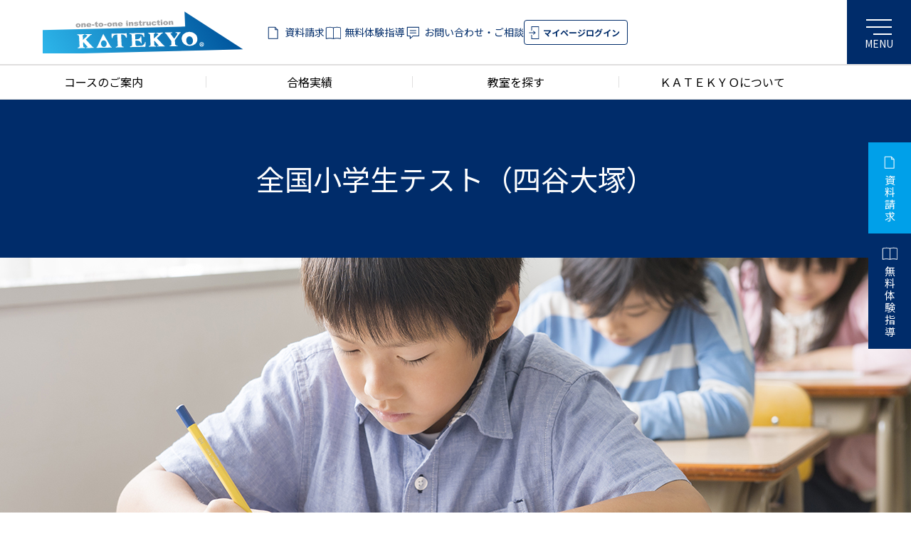

--- FILE ---
content_type: text/html; charset=UTF-8
request_url: https://katekyo-nagano.com/toitsutest
body_size: 14194
content:
<!DOCTYPE html>
<html dir="ltr" lang="ja" prefix="og: https://ogp.me/ns#" class="no-js">

<head>
    <meta charset="UTF-8">
    <meta http-equiv="X-UA-Compatible" content="IE=edge">

    <link rel="canonical" href="/" />
    <link rel="shortlink" href="/" />

    <meta name="viewport" content="width=device-width,initial-scale=1">

    <!-- font -->
    <link href="https://fonts.googleapis.com/css?family=Noto+Sans+JP:400,700,900%7CNoto+Serif+JP:400,700,900&display=swap&subset=japanese" rel="stylesheet">

    <!-- css -->
    <link rel="stylesheet" href="https://katekyo-nagano.com/wp/wp-content/themes/katekyo-nagano.com/css/main.min.css?1024" media="screen,print">
    <link rel="stylesheet" href="https://katekyo-nagano.com/wp/wp-content/themes/katekyo-nagano.com/css/extra.css?1010" media="screen,print">

    <!-- etc -->
    <meta name="format-detection" content="telephone=no">

    <!-- swiper -->
    <link
        rel="stylesheet"
        href="https://cdn.jsdelivr.net/npm/swiper@8/swiper-bundle.min.css" />

    <script src="https://cdn.jsdelivr.net/npm/swiper@8/swiper-bundle.min.js"></script>

    <link rel='dns-prefetch' href='//www.google.com' />
    <link rel='dns-prefetch' href='//s.w.org' />

    <title>全国小学生テスト（四谷大塚） | ＫＡＴＥＫＹＯ| 長野【公式】</title>
	<style>img:is([sizes="auto" i], [sizes^="auto," i]) { contain-intrinsic-size: 3000px 1500px }</style>
	
		<!-- All in One SEO 4.8.1.1 - aioseo.com -->
	<meta name="description" content="全国統一小学生テストとは？ 全国統一小学生テストは、四谷大塚が主催の各学年２～３万人程度が受験する大規模なテ" />
	<meta name="robots" content="max-image-preview:large" />
	<link rel="canonical" href="https://katekyo-nagano.com/toitsutest" />
	<meta name="generator" content="All in One SEO (AIOSEO) 4.8.1.1" />
		<meta property="og:locale" content="ja_JP" />
		<meta property="og:site_name" content="ＫＡＴＥＫＹＯ| 長野【公式】 | 純度100％のマンツーマン指導それがＫＡＴＥＫＹＯの完全個別指導です" />
		<meta property="og:type" content="article" />
		<meta property="og:title" content="全国小学生テスト（四谷大塚） | ＫＡＴＥＫＹＯ| 長野【公式】" />
		<meta property="og:description" content="全国統一小学生テストとは？ 全国統一小学生テストは、四谷大塚が主催の各学年２～３万人程度が受験する大規模なテ" />
		<meta property="og:url" content="https://katekyo-nagano.com/toitsutest" />
		<meta property="article:published_time" content="2025-04-21T08:54:40+00:00" />
		<meta property="article:modified_time" content="2025-04-21T08:55:03+00:00" />
		<meta name="twitter:card" content="summary_large_image" />
		<meta name="twitter:title" content="全国小学生テスト（四谷大塚） | ＫＡＴＥＫＹＯ| 長野【公式】" />
		<meta name="twitter:description" content="全国統一小学生テストとは？ 全国統一小学生テストは、四谷大塚が主催の各学年２～３万人程度が受験する大規模なテ" />
		<script type="application/ld+json" class="aioseo-schema">
			{"@context":"https:\/\/schema.org","@graph":[{"@type":"BreadcrumbList","@id":"https:\/\/katekyo-nagano.com\/toitsutest#breadcrumblist","itemListElement":[{"@type":"ListItem","@id":"https:\/\/katekyo-nagano.com\/#listItem","position":1,"name":"\u5bb6","item":"https:\/\/katekyo-nagano.com\/","nextItem":{"@type":"ListItem","@id":"https:\/\/katekyo-nagano.com\/toitsutest#listItem","name":"\u5168\u56fd\u5c0f\u5b66\u751f\u30c6\u30b9\u30c8\uff08\u56db\u8c37\u5927\u585a\uff09"}},{"@type":"ListItem","@id":"https:\/\/katekyo-nagano.com\/toitsutest#listItem","position":2,"name":"\u5168\u56fd\u5c0f\u5b66\u751f\u30c6\u30b9\u30c8\uff08\u56db\u8c37\u5927\u585a\uff09","previousItem":{"@type":"ListItem","@id":"https:\/\/katekyo-nagano.com\/#listItem","name":"\u5bb6"}}]},{"@type":"Organization","@id":"https:\/\/katekyo-nagano.com\/#organization","name":"\u3010\u516c\u5f0f\u3011\u30de\u30f3\u30c4\u30fc\u30de\u30f3\u6307\u5c0e\u306e\uff2b\uff21\uff34\uff25\uff2b\uff39\uff2f\u5b66\u9662\u30fb\u9577\u91ce\u770c\u5bb6\u5ead\u6559\u5e2b\u5354\u4f1a","description":"\u7d14\u5ea6100\uff05\u306e\u30de\u30f3\u30c4\u30fc\u30de\u30f3\u6307\u5c0e\u305d\u308c\u304c\uff2b\uff21\uff34\uff25\uff2b\uff39\uff2f\u306e\u5b8c\u5168\u500b\u5225\u6307\u5c0e\u3067\u3059","url":"https:\/\/katekyo-nagano.com\/"},{"@type":"WebPage","@id":"https:\/\/katekyo-nagano.com\/toitsutest#webpage","url":"https:\/\/katekyo-nagano.com\/toitsutest","name":"\u5168\u56fd\u5c0f\u5b66\u751f\u30c6\u30b9\u30c8\uff08\u56db\u8c37\u5927\u585a\uff09 | \uff2b\uff21\uff34\uff25\uff2b\uff39\uff2f| \u9577\u91ce\u3010\u516c\u5f0f\u3011","description":"\u5168\u56fd\u7d71\u4e00\u5c0f\u5b66\u751f\u30c6\u30b9\u30c8\u3068\u306f\uff1f \u5168\u56fd\u7d71\u4e00\u5c0f\u5b66\u751f\u30c6\u30b9\u30c8\u306f\u3001\u56db\u8c37\u5927\u585a\u304c\u4e3b\u50ac\u306e\u5404\u5b66\u5e74\uff12\uff5e\uff13\u4e07\u4eba\u7a0b\u5ea6\u304c\u53d7\u9a13\u3059\u308b\u5927\u898f\u6a21\u306a\u30c6","inLanguage":"ja","isPartOf":{"@id":"https:\/\/katekyo-nagano.com\/#website"},"breadcrumb":{"@id":"https:\/\/katekyo-nagano.com\/toitsutest#breadcrumblist"},"datePublished":"2025-04-21T17:54:40+09:00","dateModified":"2025-04-21T17:55:03+09:00"},{"@type":"WebSite","@id":"https:\/\/katekyo-nagano.com\/#website","url":"https:\/\/katekyo-nagano.com\/","name":"\u3010\u516c\u5f0f\u3011\u30de\u30f3\u30c4\u30fc\u30de\u30f3\u6307\u5c0e\u306e\uff2b\uff21\uff34\uff25\uff2b\uff39\uff2f\u5b66\u9662\u30fb\u9577\u91ce\u770c\u5bb6\u5ead\u6559\u5e2b\u5354\u4f1a","description":"\u7d14\u5ea6100\uff05\u306e\u30de\u30f3\u30c4\u30fc\u30de\u30f3\u6307\u5c0e\u305d\u308c\u304c\uff2b\uff21\uff34\uff25\uff2b\uff39\uff2f\u306e\u5b8c\u5168\u500b\u5225\u6307\u5c0e\u3067\u3059","inLanguage":"ja","publisher":{"@id":"https:\/\/katekyo-nagano.com\/#organization"}}]}
		</script>
		<!-- All in One SEO -->

<script type="text/javascript">
/* <![CDATA[ */
window._wpemojiSettings = {"baseUrl":"https:\/\/s.w.org\/images\/core\/emoji\/15.0.3\/72x72\/","ext":".png","svgUrl":"https:\/\/s.w.org\/images\/core\/emoji\/15.0.3\/svg\/","svgExt":".svg","source":{"concatemoji":"https:\/\/katekyo-nagano.com\/wp\/wp-includes\/js\/wp-emoji-release.min.js?ver=6.7.4"}};
/*! This file is auto-generated */
!function(i,n){var o,s,e;function c(e){try{var t={supportTests:e,timestamp:(new Date).valueOf()};sessionStorage.setItem(o,JSON.stringify(t))}catch(e){}}function p(e,t,n){e.clearRect(0,0,e.canvas.width,e.canvas.height),e.fillText(t,0,0);var t=new Uint32Array(e.getImageData(0,0,e.canvas.width,e.canvas.height).data),r=(e.clearRect(0,0,e.canvas.width,e.canvas.height),e.fillText(n,0,0),new Uint32Array(e.getImageData(0,0,e.canvas.width,e.canvas.height).data));return t.every(function(e,t){return e===r[t]})}function u(e,t,n){switch(t){case"flag":return n(e,"\ud83c\udff3\ufe0f\u200d\u26a7\ufe0f","\ud83c\udff3\ufe0f\u200b\u26a7\ufe0f")?!1:!n(e,"\ud83c\uddfa\ud83c\uddf3","\ud83c\uddfa\u200b\ud83c\uddf3")&&!n(e,"\ud83c\udff4\udb40\udc67\udb40\udc62\udb40\udc65\udb40\udc6e\udb40\udc67\udb40\udc7f","\ud83c\udff4\u200b\udb40\udc67\u200b\udb40\udc62\u200b\udb40\udc65\u200b\udb40\udc6e\u200b\udb40\udc67\u200b\udb40\udc7f");case"emoji":return!n(e,"\ud83d\udc26\u200d\u2b1b","\ud83d\udc26\u200b\u2b1b")}return!1}function f(e,t,n){var r="undefined"!=typeof WorkerGlobalScope&&self instanceof WorkerGlobalScope?new OffscreenCanvas(300,150):i.createElement("canvas"),a=r.getContext("2d",{willReadFrequently:!0}),o=(a.textBaseline="top",a.font="600 32px Arial",{});return e.forEach(function(e){o[e]=t(a,e,n)}),o}function t(e){var t=i.createElement("script");t.src=e,t.defer=!0,i.head.appendChild(t)}"undefined"!=typeof Promise&&(o="wpEmojiSettingsSupports",s=["flag","emoji"],n.supports={everything:!0,everythingExceptFlag:!0},e=new Promise(function(e){i.addEventListener("DOMContentLoaded",e,{once:!0})}),new Promise(function(t){var n=function(){try{var e=JSON.parse(sessionStorage.getItem(o));if("object"==typeof e&&"number"==typeof e.timestamp&&(new Date).valueOf()<e.timestamp+604800&&"object"==typeof e.supportTests)return e.supportTests}catch(e){}return null}();if(!n){if("undefined"!=typeof Worker&&"undefined"!=typeof OffscreenCanvas&&"undefined"!=typeof URL&&URL.createObjectURL&&"undefined"!=typeof Blob)try{var e="postMessage("+f.toString()+"("+[JSON.stringify(s),u.toString(),p.toString()].join(",")+"));",r=new Blob([e],{type:"text/javascript"}),a=new Worker(URL.createObjectURL(r),{name:"wpTestEmojiSupports"});return void(a.onmessage=function(e){c(n=e.data),a.terminate(),t(n)})}catch(e){}c(n=f(s,u,p))}t(n)}).then(function(e){for(var t in e)n.supports[t]=e[t],n.supports.everything=n.supports.everything&&n.supports[t],"flag"!==t&&(n.supports.everythingExceptFlag=n.supports.everythingExceptFlag&&n.supports[t]);n.supports.everythingExceptFlag=n.supports.everythingExceptFlag&&!n.supports.flag,n.DOMReady=!1,n.readyCallback=function(){n.DOMReady=!0}}).then(function(){return e}).then(function(){var e;n.supports.everything||(n.readyCallback(),(e=n.source||{}).concatemoji?t(e.concatemoji):e.wpemoji&&e.twemoji&&(t(e.twemoji),t(e.wpemoji)))}))}((window,document),window._wpemojiSettings);
/* ]]> */
</script>
<style id='wp-emoji-styles-inline-css' type='text/css'>

	img.wp-smiley, img.emoji {
		display: inline !important;
		border: none !important;
		box-shadow: none !important;
		height: 1em !important;
		width: 1em !important;
		margin: 0 0.07em !important;
		vertical-align: -0.1em !important;
		background: none !important;
		padding: 0 !important;
	}
</style>
<link rel='stylesheet' id='wp-block-library-css' href='https://katekyo-nagano.com/wp/wp-includes/css/dist/block-library/style.min.css' type='text/css' media='all' />
<style id='wp-block-library-theme-inline-css' type='text/css'>
.wp-block-audio :where(figcaption){color:#555;font-size:13px;text-align:center}.is-dark-theme .wp-block-audio :where(figcaption){color:#ffffffa6}.wp-block-audio{margin:0 0 1em}.wp-block-code{border:1px solid #ccc;border-radius:4px;font-family:Menlo,Consolas,monaco,monospace;padding:.8em 1em}.wp-block-embed :where(figcaption){color:#555;font-size:13px;text-align:center}.is-dark-theme .wp-block-embed :where(figcaption){color:#ffffffa6}.wp-block-embed{margin:0 0 1em}.blocks-gallery-caption{color:#555;font-size:13px;text-align:center}.is-dark-theme .blocks-gallery-caption{color:#ffffffa6}:root :where(.wp-block-image figcaption){color:#555;font-size:13px;text-align:center}.is-dark-theme :root :where(.wp-block-image figcaption){color:#ffffffa6}.wp-block-image{margin:0 0 1em}.wp-block-pullquote{border-bottom:4px solid;border-top:4px solid;color:currentColor;margin-bottom:1.75em}.wp-block-pullquote cite,.wp-block-pullquote footer,.wp-block-pullquote__citation{color:currentColor;font-size:.8125em;font-style:normal;text-transform:uppercase}.wp-block-quote{border-left:.25em solid;margin:0 0 1.75em;padding-left:1em}.wp-block-quote cite,.wp-block-quote footer{color:currentColor;font-size:.8125em;font-style:normal;position:relative}.wp-block-quote:where(.has-text-align-right){border-left:none;border-right:.25em solid;padding-left:0;padding-right:1em}.wp-block-quote:where(.has-text-align-center){border:none;padding-left:0}.wp-block-quote.is-large,.wp-block-quote.is-style-large,.wp-block-quote:where(.is-style-plain){border:none}.wp-block-search .wp-block-search__label{font-weight:700}.wp-block-search__button{border:1px solid #ccc;padding:.375em .625em}:where(.wp-block-group.has-background){padding:1.25em 2.375em}.wp-block-separator.has-css-opacity{opacity:.4}.wp-block-separator{border:none;border-bottom:2px solid;margin-left:auto;margin-right:auto}.wp-block-separator.has-alpha-channel-opacity{opacity:1}.wp-block-separator:not(.is-style-wide):not(.is-style-dots){width:100px}.wp-block-separator.has-background:not(.is-style-dots){border-bottom:none;height:1px}.wp-block-separator.has-background:not(.is-style-wide):not(.is-style-dots){height:2px}.wp-block-table{margin:0 0 1em}.wp-block-table td,.wp-block-table th{word-break:normal}.wp-block-table :where(figcaption){color:#555;font-size:13px;text-align:center}.is-dark-theme .wp-block-table :where(figcaption){color:#ffffffa6}.wp-block-video :where(figcaption){color:#555;font-size:13px;text-align:center}.is-dark-theme .wp-block-video :where(figcaption){color:#ffffffa6}.wp-block-video{margin:0 0 1em}:root :where(.wp-block-template-part.has-background){margin-bottom:0;margin-top:0;padding:1.25em 2.375em}
</style>
<style id='filebird-block-filebird-gallery-style-inline-css' type='text/css'>
ul.filebird-block-filebird-gallery{margin:auto!important;padding:0!important;width:100%}ul.filebird-block-filebird-gallery.layout-grid{display:grid;grid-gap:20px;align-items:stretch;grid-template-columns:repeat(var(--columns),1fr);justify-items:stretch}ul.filebird-block-filebird-gallery.layout-grid li img{border:1px solid #ccc;box-shadow:2px 2px 6px 0 rgba(0,0,0,.3);height:100%;max-width:100%;-o-object-fit:cover;object-fit:cover;width:100%}ul.filebird-block-filebird-gallery.layout-masonry{-moz-column-count:var(--columns);-moz-column-gap:var(--space);column-gap:var(--space);-moz-column-width:var(--min-width);columns:var(--min-width) var(--columns);display:block;overflow:auto}ul.filebird-block-filebird-gallery.layout-masonry li{margin-bottom:var(--space)}ul.filebird-block-filebird-gallery li{list-style:none}ul.filebird-block-filebird-gallery li figure{height:100%;margin:0;padding:0;position:relative;width:100%}ul.filebird-block-filebird-gallery li figure figcaption{background:linear-gradient(0deg,rgba(0,0,0,.7),rgba(0,0,0,.3) 70%,transparent);bottom:0;box-sizing:border-box;color:#fff;font-size:.8em;margin:0;max-height:100%;overflow:auto;padding:3em .77em .7em;position:absolute;text-align:center;width:100%;z-index:2}ul.filebird-block-filebird-gallery li figure figcaption a{color:inherit}

</style>
<style id='classic-theme-styles-inline-css' type='text/css'>
/*! This file is auto-generated */
.wp-block-button__link{color:#fff;background-color:#32373c;border-radius:9999px;box-shadow:none;text-decoration:none;padding:calc(.667em + 2px) calc(1.333em + 2px);font-size:1.125em}.wp-block-file__button{background:#32373c;color:#fff;text-decoration:none}
</style>
<style id='global-styles-inline-css' type='text/css'>
:root{--wp--preset--aspect-ratio--square: 1;--wp--preset--aspect-ratio--4-3: 4/3;--wp--preset--aspect-ratio--3-4: 3/4;--wp--preset--aspect-ratio--3-2: 3/2;--wp--preset--aspect-ratio--2-3: 2/3;--wp--preset--aspect-ratio--16-9: 16/9;--wp--preset--aspect-ratio--9-16: 9/16;--wp--preset--color--black: #000000;--wp--preset--color--cyan-bluish-gray: #abb8c3;--wp--preset--color--white: #ffffff;--wp--preset--color--pale-pink: #f78da7;--wp--preset--color--vivid-red: #cf2e2e;--wp--preset--color--luminous-vivid-orange: #ff6900;--wp--preset--color--luminous-vivid-amber: #fcb900;--wp--preset--color--light-green-cyan: #7bdcb5;--wp--preset--color--vivid-green-cyan: #00d084;--wp--preset--color--pale-cyan-blue: #8ed1fc;--wp--preset--color--vivid-cyan-blue: #0693e3;--wp--preset--color--vivid-purple: #9b51e0;--wp--preset--gradient--vivid-cyan-blue-to-vivid-purple: linear-gradient(135deg,rgba(6,147,227,1) 0%,rgb(155,81,224) 100%);--wp--preset--gradient--light-green-cyan-to-vivid-green-cyan: linear-gradient(135deg,rgb(122,220,180) 0%,rgb(0,208,130) 100%);--wp--preset--gradient--luminous-vivid-amber-to-luminous-vivid-orange: linear-gradient(135deg,rgba(252,185,0,1) 0%,rgba(255,105,0,1) 100%);--wp--preset--gradient--luminous-vivid-orange-to-vivid-red: linear-gradient(135deg,rgba(255,105,0,1) 0%,rgb(207,46,46) 100%);--wp--preset--gradient--very-light-gray-to-cyan-bluish-gray: linear-gradient(135deg,rgb(238,238,238) 0%,rgb(169,184,195) 100%);--wp--preset--gradient--cool-to-warm-spectrum: linear-gradient(135deg,rgb(74,234,220) 0%,rgb(151,120,209) 20%,rgb(207,42,186) 40%,rgb(238,44,130) 60%,rgb(251,105,98) 80%,rgb(254,248,76) 100%);--wp--preset--gradient--blush-light-purple: linear-gradient(135deg,rgb(255,206,236) 0%,rgb(152,150,240) 100%);--wp--preset--gradient--blush-bordeaux: linear-gradient(135deg,rgb(254,205,165) 0%,rgb(254,45,45) 50%,rgb(107,0,62) 100%);--wp--preset--gradient--luminous-dusk: linear-gradient(135deg,rgb(255,203,112) 0%,rgb(199,81,192) 50%,rgb(65,88,208) 100%);--wp--preset--gradient--pale-ocean: linear-gradient(135deg,rgb(255,245,203) 0%,rgb(182,227,212) 50%,rgb(51,167,181) 100%);--wp--preset--gradient--electric-grass: linear-gradient(135deg,rgb(202,248,128) 0%,rgb(113,206,126) 100%);--wp--preset--gradient--midnight: linear-gradient(135deg,rgb(2,3,129) 0%,rgb(40,116,252) 100%);--wp--preset--font-size--small: 13px;--wp--preset--font-size--medium: 20px;--wp--preset--font-size--large: 36px;--wp--preset--font-size--x-large: 42px;--wp--preset--spacing--20: 0.44rem;--wp--preset--spacing--30: 0.67rem;--wp--preset--spacing--40: 1rem;--wp--preset--spacing--50: 1.5rem;--wp--preset--spacing--60: 2.25rem;--wp--preset--spacing--70: 3.38rem;--wp--preset--spacing--80: 5.06rem;--wp--preset--shadow--natural: 6px 6px 9px rgba(0, 0, 0, 0.2);--wp--preset--shadow--deep: 12px 12px 50px rgba(0, 0, 0, 0.4);--wp--preset--shadow--sharp: 6px 6px 0px rgba(0, 0, 0, 0.2);--wp--preset--shadow--outlined: 6px 6px 0px -3px rgba(255, 255, 255, 1), 6px 6px rgba(0, 0, 0, 1);--wp--preset--shadow--crisp: 6px 6px 0px rgba(0, 0, 0, 1);}:where(.is-layout-flex){gap: 0.5em;}:where(.is-layout-grid){gap: 0.5em;}body .is-layout-flex{display: flex;}.is-layout-flex{flex-wrap: wrap;align-items: center;}.is-layout-flex > :is(*, div){margin: 0;}body .is-layout-grid{display: grid;}.is-layout-grid > :is(*, div){margin: 0;}:where(.wp-block-columns.is-layout-flex){gap: 2em;}:where(.wp-block-columns.is-layout-grid){gap: 2em;}:where(.wp-block-post-template.is-layout-flex){gap: 1.25em;}:where(.wp-block-post-template.is-layout-grid){gap: 1.25em;}.has-black-color{color: var(--wp--preset--color--black) !important;}.has-cyan-bluish-gray-color{color: var(--wp--preset--color--cyan-bluish-gray) !important;}.has-white-color{color: var(--wp--preset--color--white) !important;}.has-pale-pink-color{color: var(--wp--preset--color--pale-pink) !important;}.has-vivid-red-color{color: var(--wp--preset--color--vivid-red) !important;}.has-luminous-vivid-orange-color{color: var(--wp--preset--color--luminous-vivid-orange) !important;}.has-luminous-vivid-amber-color{color: var(--wp--preset--color--luminous-vivid-amber) !important;}.has-light-green-cyan-color{color: var(--wp--preset--color--light-green-cyan) !important;}.has-vivid-green-cyan-color{color: var(--wp--preset--color--vivid-green-cyan) !important;}.has-pale-cyan-blue-color{color: var(--wp--preset--color--pale-cyan-blue) !important;}.has-vivid-cyan-blue-color{color: var(--wp--preset--color--vivid-cyan-blue) !important;}.has-vivid-purple-color{color: var(--wp--preset--color--vivid-purple) !important;}.has-black-background-color{background-color: var(--wp--preset--color--black) !important;}.has-cyan-bluish-gray-background-color{background-color: var(--wp--preset--color--cyan-bluish-gray) !important;}.has-white-background-color{background-color: var(--wp--preset--color--white) !important;}.has-pale-pink-background-color{background-color: var(--wp--preset--color--pale-pink) !important;}.has-vivid-red-background-color{background-color: var(--wp--preset--color--vivid-red) !important;}.has-luminous-vivid-orange-background-color{background-color: var(--wp--preset--color--luminous-vivid-orange) !important;}.has-luminous-vivid-amber-background-color{background-color: var(--wp--preset--color--luminous-vivid-amber) !important;}.has-light-green-cyan-background-color{background-color: var(--wp--preset--color--light-green-cyan) !important;}.has-vivid-green-cyan-background-color{background-color: var(--wp--preset--color--vivid-green-cyan) !important;}.has-pale-cyan-blue-background-color{background-color: var(--wp--preset--color--pale-cyan-blue) !important;}.has-vivid-cyan-blue-background-color{background-color: var(--wp--preset--color--vivid-cyan-blue) !important;}.has-vivid-purple-background-color{background-color: var(--wp--preset--color--vivid-purple) !important;}.has-black-border-color{border-color: var(--wp--preset--color--black) !important;}.has-cyan-bluish-gray-border-color{border-color: var(--wp--preset--color--cyan-bluish-gray) !important;}.has-white-border-color{border-color: var(--wp--preset--color--white) !important;}.has-pale-pink-border-color{border-color: var(--wp--preset--color--pale-pink) !important;}.has-vivid-red-border-color{border-color: var(--wp--preset--color--vivid-red) !important;}.has-luminous-vivid-orange-border-color{border-color: var(--wp--preset--color--luminous-vivid-orange) !important;}.has-luminous-vivid-amber-border-color{border-color: var(--wp--preset--color--luminous-vivid-amber) !important;}.has-light-green-cyan-border-color{border-color: var(--wp--preset--color--light-green-cyan) !important;}.has-vivid-green-cyan-border-color{border-color: var(--wp--preset--color--vivid-green-cyan) !important;}.has-pale-cyan-blue-border-color{border-color: var(--wp--preset--color--pale-cyan-blue) !important;}.has-vivid-cyan-blue-border-color{border-color: var(--wp--preset--color--vivid-cyan-blue) !important;}.has-vivid-purple-border-color{border-color: var(--wp--preset--color--vivid-purple) !important;}.has-vivid-cyan-blue-to-vivid-purple-gradient-background{background: var(--wp--preset--gradient--vivid-cyan-blue-to-vivid-purple) !important;}.has-light-green-cyan-to-vivid-green-cyan-gradient-background{background: var(--wp--preset--gradient--light-green-cyan-to-vivid-green-cyan) !important;}.has-luminous-vivid-amber-to-luminous-vivid-orange-gradient-background{background: var(--wp--preset--gradient--luminous-vivid-amber-to-luminous-vivid-orange) !important;}.has-luminous-vivid-orange-to-vivid-red-gradient-background{background: var(--wp--preset--gradient--luminous-vivid-orange-to-vivid-red) !important;}.has-very-light-gray-to-cyan-bluish-gray-gradient-background{background: var(--wp--preset--gradient--very-light-gray-to-cyan-bluish-gray) !important;}.has-cool-to-warm-spectrum-gradient-background{background: var(--wp--preset--gradient--cool-to-warm-spectrum) !important;}.has-blush-light-purple-gradient-background{background: var(--wp--preset--gradient--blush-light-purple) !important;}.has-blush-bordeaux-gradient-background{background: var(--wp--preset--gradient--blush-bordeaux) !important;}.has-luminous-dusk-gradient-background{background: var(--wp--preset--gradient--luminous-dusk) !important;}.has-pale-ocean-gradient-background{background: var(--wp--preset--gradient--pale-ocean) !important;}.has-electric-grass-gradient-background{background: var(--wp--preset--gradient--electric-grass) !important;}.has-midnight-gradient-background{background: var(--wp--preset--gradient--midnight) !important;}.has-small-font-size{font-size: var(--wp--preset--font-size--small) !important;}.has-medium-font-size{font-size: var(--wp--preset--font-size--medium) !important;}.has-large-font-size{font-size: var(--wp--preset--font-size--large) !important;}.has-x-large-font-size{font-size: var(--wp--preset--font-size--x-large) !important;}
:where(.wp-block-post-template.is-layout-flex){gap: 1.25em;}:where(.wp-block-post-template.is-layout-grid){gap: 1.25em;}
:where(.wp-block-columns.is-layout-flex){gap: 2em;}:where(.wp-block-columns.is-layout-grid){gap: 2em;}
:root :where(.wp-block-pullquote){font-size: 1.5em;line-height: 1.6;}
</style>
<link rel='stylesheet' id='contact-form-7-css' href='https://katekyo-nagano.com/wp/wp-content/plugins/contact-form-7/includes/css/styles.css?ver=6.0.6' type='text/css' media='all' />
<link rel="https://api.w.org/" href="https://katekyo-nagano.com/wp-json/" /><link rel="alternate" title="JSON" type="application/json" href="https://katekyo-nagano.com/wp-json/wp/v2/pages/16860" /><link rel="alternate" title="oEmbed (JSON)" type="application/json+oembed" href="https://katekyo-nagano.com/wp-json/oembed/1.0/embed?url=https%3A%2F%2Fkatekyo-nagano.com%2Ftoitsutest" />
<link rel="alternate" title="oEmbed (XML)" type="text/xml+oembed" href="https://katekyo-nagano.com/wp-json/oembed/1.0/embed?url=https%3A%2F%2Fkatekyo-nagano.com%2Ftoitsutest&#038;format=xml" />
<style>
.zebline-color-a {
background: linear-gradient(transparent 50%,
#fffb3e 50%);
}
.zebline-color-b {
background: linear-gradient(transparent 50%,
#ffbe3b 50%);
}
.zebline-color-c {
background: linear-gradient(transparent 50%,
#39d9e6 50%);
}
.zebline-maker{
transition: 2.5s;
}
.zebline-show-a a {
-webkit-animation: blink 1.5s ease-in-out infinite alternate;
animation: blink 1.5s ease-in-out infinite alternate
}
.zebline-maker {
font-weight: 700;
background-repeat: no-repeat;
background-size: 200% 100%;
background-position: 200% 0
}
.zebline-show {
background-position: 100% 0
}
@-webkit-keyframes blink {
0% {
opacity: .1
}
100% {
opacity: 1
}
}
@keyframes blink {
0% {
opacity: .1
}
100% {
opacity: 1
}
}
</style>
    <script
        src="https://code.jquery.com/jquery-3.6.3.min.js"
        integrity="sha256-pvPw+upLPUjgMXY0G+8O0xUf+/Im1MZjXxxgOcBQBXU="
        crossorigin="anonymous"></script>
    <script src="https://katekyo-nagano.com/wp/wp-content/themes/katekyo-nagano.com/library/lightbox2/js/lightbox.js"></script>
    <link href="https://katekyo-nagano.com/wp/wp-content/themes/katekyo-nagano.com/library/lightbox2/css/lightbox.css" rel="stylesheet" />

    <!-- splide -->
    <script src="https://katekyo-nagano.com/wp/wp-content/themes/katekyo-nagano.com/library/splide/dist/js/splide.min.js"></script>
    <script src="https://katekyo-nagano.com/wp/wp-content/themes/katekyo-nagano.com/library/splide/dist/js/splide-extension-auto-scroll.js"></script>
    <link href="https://katekyo-nagano.com/wp/wp-content/themes/katekyo-nagano.com/library/splide/dist/css/splide.min.css" rel="stylesheet">


    <style>
        .grecaptcha-badge {
            visibility: hidden;
        }
    </style>

    <!-- Google Tag Manager -->
    <script>
        (function(w, d, s, l, i) {
            w[l] = w[l] || [];
            w[l].push({
                'gtm.start': new Date().getTime(),
                event: 'gtm.js'
            });
            var f = d.getElementsByTagName(s)[0],
                j = d.createElement(s),
                dl = l != 'dataLayer' ? '&l=' + l : '';
            j.async = true;
            j.src =
                'https://www.googletagmanager.com/gtm.js?id=' + i + dl;
            f.parentNode.insertBefore(j, f);
        })(window, document, 'script', 'dataLayer', 'GTM-M268DZD');
    </script>
    <!-- End Google Tag Manager -->
</head>

<body>
    <!-- Google Tag Manager (noscript) -->
    <noscript><iframe src="https://www.googletagmanager.com/ns.html?id=GTM-M268DZD"
            height="0" width="0" style="display:none;visibility:hidden"></iframe></noscript>
    <!-- End Google Tag Manager (noscript) -->
        <div id="l-canvas" class="l-canvas">
        <div data-sticky="outside">
            <header data-sticky="inside" id="l-header" class="l-header p-sticky-navi">
                <div class="c-block c-block--fixed-xl c-block--padding-rl p-header">
                    <div class="p-header__wrap">
                                                    <p class="p-header__logo"><a href="https://katekyo-nagano.com"><img src="https://katekyo-nagano.com/wp/wp-content/themes/katekyo-nagano.com/images/logo.svg" alt="ＫＡＴＥＫＹＯ| 長野【公式】"></a></p>
                                                <div class="p-header__navi">
                            <ul class="p-header-sub-navi">
                                <li><a href="https://katekyo-nagano.com/form1" class="is-document">資料請求</a></li>
                                <li><a href="https://katekyo-nagano.com/form6" class="is-contact">無料体験指導</a></li>
                                <li><a href="https://katekyo-nagano.com/inquiry" class="is-free">お問い合わせ・ご相談</a></li>
                                <li><a href="https://katekyo-nagano.com/mypage" class="is-mypage" target="_blank">マイページログイン</a></li>
                            </ul>
                        </div>
                        <div class="p-header__drawer">&nbsp;</div>
                    </div>
                </div>

                <div class="p-header-navi-wrap">
                    <div class="p-header">
                        <ul class="p-header-navi is-lv0">
                            <li class="is-lv0">
                                <a href="https://katekyo-nagano.com/course" class="is-lv0"><span>コースのご案内</span></a>
                            </li>
                            <li class="is-lv0">
                                <a href="https://katekyo-nagano.com/jisseki" class="is-lv0"><span>合格実績</span></a>
                            </li>
                            <li class="is-lv0">
                                <a href="https://katekyo-nagano.com/school" class="is-lv0"><span>教室を探す</span></a>
                            </li>
                            <li class="is-lv0">
                                <a href="https://katekyo-nagano.com" class="is-lv0"><span>ＫＡＴＥＫＹＯについて</span></a>
                            </li>
                        </ul>
                    </div>
                </div>
            </header>
        </div>
                                

            <main class="l-main">
                <header>
                    <h1 class="p-page-heading">全国小学生テスト（四谷大塚）</h1>
                </header>
                <figure class="p-page-keyvisual">
                    <img width="1400" height="460" src="https://katekyo-nagano.com/wp/wp-content/uploads/2023/08/9bafc6fbc072cbf30d41453845908d7c-1400x460.jpg" class="attachment-page-header-item size-page-header-item" alt="" decoding="async" fetchpriority="high" srcset="https://katekyo-nagano.com/wp/wp-content/uploads/2023/08/9bafc6fbc072cbf30d41453845908d7c.jpg 1400w, https://katekyo-nagano.com/wp/wp-content/uploads/2023/08/9bafc6fbc072cbf30d41453845908d7c-300x99.jpg 300w, https://katekyo-nagano.com/wp/wp-content/uploads/2023/08/9bafc6fbc072cbf30d41453845908d7c-1024x336.jpg 1024w, https://katekyo-nagano.com/wp/wp-content/uploads/2023/08/9bafc6fbc072cbf30d41453845908d7c-768x252.jpg 768w, https://katekyo-nagano.com/wp/wp-content/uploads/2023/08/9bafc6fbc072cbf30d41453845908d7c-680x223.jpg 680w" sizes="(max-width: 1400px) 100vw, 1400px" />                </figure>
                <div class="c-block c-block--fixed-xl c-block--padding-rl">
<ul class="p-pankuzu"><li><a href="https://katekyo-nagano.com">HOME</a></li><li>全国小学生テスト（四谷大塚）</li></ul>                </div>




<!-- 記事一覧 -->

                <section class="c-block c-block--fixed-xl c-block--padding-trbl">
                    <div class="p-editor">

<h2 class="wp-block-heading">全国統一小学生テストとは？</h2>



<p>　全国統一小学生テストは、四谷大塚が主催の各学年２～３万人程度が受験する大規模なテストで、今年で18年目を迎えます。中学受験を目指している生徒さんだけでなく、自分の実力をチェックしたい生徒さんや、少し発展的な問題に挑戦してみたい生徒さんなど、すべての小学生におすすめのテストとなっております。<br>　日本最大の無料公開学力測定テストで、詳細な分析データをもとに、幅広い問題で現在の理解度や対応力を測ることができます。学力向上の機会を広く提供するため「全国統一小学生テスト」は年に２回実施し、すべての小学生は無料となっています。次回は2025年6月1日（日）となっております。お申し込み・ご参加お待ちしております。</p>



<div style="height:20px" aria-hidden="true" class="wp-block-spacer"></div>


<div class="wp-block-image">
<figure class="aligncenter size-full"><img decoding="async" width="727" height="800" src="https://katekyo-nagano.com/wp/wp-content/uploads/2025/04/web_img01.jpg" alt="" class="wp-image-20076" srcset="https://katekyo-nagano.com/wp/wp-content/uploads/2025/04/web_img01.jpg 727w, https://katekyo-nagano.com/wp/wp-content/uploads/2025/04/web_img01-273x300.jpg 273w, https://katekyo-nagano.com/wp/wp-content/uploads/2025/04/web_img01-680x748.jpg 680w" sizes="(max-width: 727px) 100vw, 727px" /></figure></div>


<div style="height:50px" aria-hidden="true" class="wp-block-spacer"></div>



<p><strong><mark style="background-color:rgba(0, 0, 0, 0);color:#3e7ee0" class="has-inline-color">過去の実施の様子</mark></strong></p>



<div class="wp-block-columns is-layout-flex wp-container-core-columns-is-layout-1 wp-block-columns-is-layout-flex">
<div class="wp-block-column is-layout-flow wp-block-column-is-layout-flow">
<figure class="wp-block-image size-large"><img decoding="async" width="1024" height="768" src="https://katekyo-nagano.com/wp/wp-content/uploads/2023/06/9f0d283bea99d212c03235fdabfc1429-1024x768.jpg" alt="" class="wp-image-13876" srcset="https://katekyo-nagano.com/wp/wp-content/uploads/2023/06/9f0d283bea99d212c03235fdabfc1429-1024x768.jpg 1024w, https://katekyo-nagano.com/wp/wp-content/uploads/2023/06/9f0d283bea99d212c03235fdabfc1429-300x225.jpg 300w, https://katekyo-nagano.com/wp/wp-content/uploads/2023/06/9f0d283bea99d212c03235fdabfc1429-768x576.jpg 768w, https://katekyo-nagano.com/wp/wp-content/uploads/2023/06/9f0d283bea99d212c03235fdabfc1429-680x510.jpg 680w, https://katekyo-nagano.com/wp/wp-content/uploads/2023/06/9f0d283bea99d212c03235fdabfc1429-320x240.jpg 320w, https://katekyo-nagano.com/wp/wp-content/uploads/2023/06/9f0d283bea99d212c03235fdabfc1429.jpg 1400w" sizes="(max-width: 1024px) 100vw, 1024px" /></figure>
</div>



<div class="wp-block-column is-layout-flow wp-block-column-is-layout-flow">
<figure class="wp-block-image size-large"><img loading="lazy" decoding="async" width="1024" height="768" src="https://katekyo-nagano.com/wp/wp-content/uploads/2023/06/758d3a4f5d63e4271546a49eb68b32d8-1024x768.jpg" alt="" class="wp-image-13877" srcset="https://katekyo-nagano.com/wp/wp-content/uploads/2023/06/758d3a4f5d63e4271546a49eb68b32d8-1024x768.jpg 1024w, https://katekyo-nagano.com/wp/wp-content/uploads/2023/06/758d3a4f5d63e4271546a49eb68b32d8-300x225.jpg 300w, https://katekyo-nagano.com/wp/wp-content/uploads/2023/06/758d3a4f5d63e4271546a49eb68b32d8-768x576.jpg 768w, https://katekyo-nagano.com/wp/wp-content/uploads/2023/06/758d3a4f5d63e4271546a49eb68b32d8-680x510.jpg 680w, https://katekyo-nagano.com/wp/wp-content/uploads/2023/06/758d3a4f5d63e4271546a49eb68b32d8-320x240.jpg 320w, https://katekyo-nagano.com/wp/wp-content/uploads/2023/06/758d3a4f5d63e4271546a49eb68b32d8.jpg 1400w" sizes="auto, (max-width: 1024px) 100vw, 1024px" /></figure>
</div>



<div class="wp-block-column is-layout-flow wp-block-column-is-layout-flow">
<figure class="wp-block-image size-large"><img loading="lazy" decoding="async" width="1024" height="768" src="https://katekyo-nagano.com/wp/wp-content/uploads/2023/06/b33496467f0c8397b3b7942f0ff3f814-1024x768.jpg" alt="" class="wp-image-13878" srcset="https://katekyo-nagano.com/wp/wp-content/uploads/2023/06/b33496467f0c8397b3b7942f0ff3f814-1024x768.jpg 1024w, https://katekyo-nagano.com/wp/wp-content/uploads/2023/06/b33496467f0c8397b3b7942f0ff3f814-300x225.jpg 300w, https://katekyo-nagano.com/wp/wp-content/uploads/2023/06/b33496467f0c8397b3b7942f0ff3f814-768x576.jpg 768w, https://katekyo-nagano.com/wp/wp-content/uploads/2023/06/b33496467f0c8397b3b7942f0ff3f814-680x510.jpg 680w, https://katekyo-nagano.com/wp/wp-content/uploads/2023/06/b33496467f0c8397b3b7942f0ff3f814-320x240.jpg 320w, https://katekyo-nagano.com/wp/wp-content/uploads/2023/06/b33496467f0c8397b3b7942f0ff3f814.jpg 1400w" sizes="auto, (max-width: 1024px) 100vw, 1024px" /></figure>
</div>
</div>



<h3 class="wp-block-heading">次回実施概要</h3>



<p class="has-black-color has-text-color has-medium-font-size"><strong><mark style="background-color:rgba(0, 0, 0, 0);color:#0d2c6a" class="has-inline-color">試験日</mark></strong><br>2025年6月1日（日）</p>



<p class="has-medium-font-size"><mark style="background-color:rgba(0, 0, 0, 0);color:#0d2c6a" class="has-inline-color"><strong>受験料</strong></mark><br>無料</p>



<p class="has-medium-font-size"><strong><mark style="background-color:rgba(0, 0, 0, 0);color:#0d2c6a" class="has-inline-color">対象学年</mark></strong><br>年長生、小学１年生～６年生</p>



<p class="has-medium-font-size"><strong><mark style="background-color:rgba(0, 0, 0, 0);color:#0d2c6a" class="has-inline-color">時間</mark></strong><br>年長生　9:00～9:40<br>小学1・2年生　9:00～10:40<br>小学3年生　9:00～11:00<br>小学4年生　13:00～16:15<br>小学5・6年生　13:00～16:30</p>



<p class="has-medium-font-size"><strong><mark style="background-color:rgba(0, 0, 0, 0);color:#0d2c6a" class="has-inline-color">受験会場</mark></strong><br>ＫＡＴＥＫＹＯ学院 長野駅東口校<br>ＫＡＴＥＫＹＯ学院 松本本部校</p>



<p class="has-medium-font-size"><strong><mark style="background-color:rgba(0, 0, 0, 0);color:#0d2c6a" class="has-inline-color">受験内容</mark></strong><br>年長生　算数国語融合型問題<br>小学１～３年生　2教科（算数・国語）<br>小学４～６年生　4教科（算数・国語・理科・社会）<br>※小学３年生以上はマークシート式です。</p>
                    </div>
                </section>
            </main>

            <div data-inview="fade-in" class="p-footer-panel-wrap-bg">
                <div class="c-block c-block--fixed-xl c-block--padding-trl">
                    <aside class="p-footer-panel-wrap">
                        <dl class="p-footer-panel">
                            <dt class="u-align-center">詳しい資料</dt>
                            <dd>
                                <p class="p-footer-panel__button"><a href="https://katekyo-nagano.com/form1" class="c-btn2 u-wp100"><span>資料請求はこちら</span></a></p>
                                <p class="p-footer-panel__text u-align-center">パンフレットなどＫＡＴＥＫＹＯがよくわかる資料をご送付させていただきます。</p>
                            </dd>
                        </dl>
                        <dl class="p-footer-panel">
                            <dt class="u-align-center">お電話でのお問い合わせ</dt>
                            <dd>
                                <p class="p-footer-panel__button"><a href="tel:0120-00-1111" class="c-button-tel"><img src="https://katekyo-nagano.com/wp/wp-content/themes/katekyo-nagano.com/images/tel.svg" alt="0120-00-1111"></a></p>
                                <p class="p-footer-panel__text u-align-center">
                                    受付時間：13:00～21:00（月〜土）<br />弊社へのご質問がございましたら<br />お気軽にお電話ください。</p>
                            </dd>
                        </dl>
                        <dl class="p-footer-panel">
                            <dt class="u-align-center">お問い合わせはこちら</dt>
                            <dd>
                                <p class="p-footer-panel__button"><a href="https://katekyo-nagano.com/contact" class="c-btn2 u-wp100"><span>お問い合わせフォームへ</span></a></p>
                                <p class="p-footer-panel__text u-align-center">ご質問ご相談も承っております。話だけでも聞いてみたいという方もお気軽にお問い合わせください。</p>
                            </dd>
                        </dl>
                    </aside>
                </div>
            </div>

            <div data-inview="fade-in">
                <div class="c-block c-block--fixed-xl c-block--padding-trbl c-block--padding-rl--sm-reset c-block--padding-rl--xs-reset">
                    <aside class="p-footer-navi-wrap">
                        <ul class="p-footer-navi">
                            <li data-acc="container"><span data-acc="trigger">ＫＡＴＥＫＹＯについて</span>
                                <ul data-acc="panel">
                                    <li><a href="https://katekyo-nagano.com/jukudekatekyo">塾でＫＡＴＥＫＹＯ</a></li>
                                    <li><a href="https://katekyo-nagano.com/jitakudekatekyo">自宅でＫＡＴＥＫＹＯ</a></li>
                                    <li><a href="https://katekyo-nagano.com/online">オンラインでＫＡＴＥＫＹＯ</a></li>
                                    <li><a href="https://katekyo-nagano.com/step">指導開始までのステップ</a></li>
                                    <li><a href="https://katekyo-nagano.com/system">ＫＡＴＥＫＹＯの学習システム</a></li>
                                    <li><a href="https://katekyo-nagano.com/jisseki/highschool">中学・高校合格実績</a></li>
                                    <li><a href="https://katekyo-nagano.com/jisseki/university">大学合格実績</a></li>
                                    <li><a href="https://katekyo-nagano.com/taikenki">合格体験記</a></li>
                                    <li><a href="https://katekyo-nagano.com/graffiti">合格Graffiti</a></li>
                                    <li><a href="https://katekyo-nagano.com/sensei">ＫＡＴＥＫＹＯの先生</a></li>
                                    <li><a href="https://katekyo-nagano.com/course/jishuspace">自習席のご案内</a></li>
                                    <li><a href="https://katekyo-nagano.com/faq">よくある質問</a></li>
                                </ul>
                            </li>
                            <li data-acc="container"><span data-acc="trigger">ＫＡＴＥＫＹＯのコース</span>
                                <ul data-acc="panel">
                                    <li><a href="https://katekyo-nagano.com/course">指導コースのご案内</a></li>
                                    <li><a href="https://katekyo-nagano.com/course/elementaryschool">小学生コース</a></li>
                                    <li><a href="https://katekyo-nagano.com/course/juniorhighschool">中学生コース</a></li>
                                    <li><a href="https://katekyo-nagano.com/course/highschool">高校生コース</a></li>
                                    <li><a href="https://katekyo-nagano.com/course/graduated">既卒生コース</a></li>

                                                                        <li><a href="https://katekyo-nagano.com/course/junior">QUREO プログラミング</a></li>
                                    <li><a href="https://katekyo-nagano.com/course/informatics">情報AIドリル（高校生用）</a></li>
                                    <li><a href="https://katekyo-nagano.com/course/tsushinsupport">ＫＡＴＥＫＹＯ高等学院</a></li>
                                    <li><a href="https://katekyo-nagano.com/futoukou">不登校でお悩みの方へ</a></li>
                                    <li><a href="https://katekyo-nagano.com/igaku">医学科対策</a></li>
                                    <li><a href="https://katekyo-nagano.com/essay">小論文・面接対応</a></li>
                                </ul>
                            </li>
                            <li data-acc="container"><span data-acc="trigger">イベント・模試</span>
                                <ul data-acc="panel">
                                    <li><a href="https://katekyo-nagano.com/shougakuseitest">実力判定 小学生テスト</a></li>
                                    <li><a href="https://katekyo-nagano.com/kochuken">公中検模試（小学5・6年生）</a></li>
                                    <li><a href="https://katekyo-nagano.com/toitsutest">全国小学生テスト（四谷大塚）</a></li>
                                    <li><a href="https://katekyo-nagano.com/nagamoshi">なが模試</a></li>
                                    <li><a href="https://katekyo-nagano.com/kyotsutest">共通テスト模試</a></li>
                                    <li><a href="https://katekyo-nagano.com/highschool-jyuken">少人数クラス（受験対策講座）</a></li>
                                </ul>
                            </li>
                            <li data-acc="container"><span data-acc="trigger">教室のご案内</span>
                                                                <ul class="is-school" data-acc="panel"><li class="page_item page-item-29"><a href="https://katekyo-nagano.com/school/naganoodori">長野大通り校</a></li>
<li class="page_item page-item-39"><a href="https://katekyo-nagano.com/school/naganohigashiguchi">長野駅東口校</a></li>
<li class="page_item page-item-1355"><a href="https://katekyo-nagano.com/school/yoshida">長野吉田校</a></li>
<li class="page_item page-item-3954"><a href="https://katekyo-nagano.com/school/naganoundokouen">運動公園前校</a></li>
<li class="page_item page-item-14471"><a href="https://katekyo-nagano.com/school/aokijima">青木島校</a></li>
<li class="page_item page-item-50"><a href="https://katekyo-nagano.com/school/shinonoiekimae">篠ノ井駅前校</a></li>
<li class="page_item page-item-49"><a href="https://katekyo-nagano.com/school/suzakaekimae">須坂駅前校</a></li>
<li class="page_item page-item-48"><a href="https://katekyo-nagano.com/school/nakanoekimae">中野駅前校</a></li>
<li class="page_item page-item-51"><a href="https://katekyo-nagano.com/school/yashiroekimae">屋代駅前校</a></li>
<li class="page_item page-item-52"><a href="https://katekyo-nagano.com/school/uedaekimae">上田駅前校</a></li>
<li class="page_item page-item-2780"><a href="https://katekyo-nagano.com/school/uedahara">上田原校</a></li>
<li class="page_item page-item-17014"><a href="https://katekyo-nagano.com/school/tomi">東御校</a></li>
<li class="page_item page-item-53"><a href="https://katekyo-nagano.com/school/sakuiwamurataekimae">佐久岩村田校</a></li>
<li class="page_item page-item-54"><a href="https://katekyo-nagano.com/school/komoroekimae">小諸駅前校</a></li>
<li class="page_item page-item-55"><a href="https://katekyo-nagano.com/school/hotakahakuyacho">穂高柏矢町校</a></li>
<li class="page_item page-item-18776"><a href="https://katekyo-nagano.com/school/toyoshina">豊科校</a></li>
<li class="page_item page-item-56"><a href="https://katekyo-nagano.com/school/matsumotohonbu">松本本部校</a></li>
<li class="page_item page-item-10007"><a href="https://katekyo-nagano.com/school/matsumotomwing">Mウイング校</a></li>
<li class="page_item page-item-8657"><a href="https://katekyo-nagano.com/school/matsumotokiri">松本桐校</a></li>
<li class="page_item page-item-8086"><a href="https://katekyo-nagano.com/school/matsumotogouchoumae">松本合庁前校</a></li>
<li class="page_item page-item-6180"><a href="https://katekyo-nagano.com/school/muraiekimae">村井駅前校</a></li>
<li class="page_item page-item-19566"><a href="https://katekyo-nagano.com/school/hirookaekimae">広丘駅前校</a></li>
<li class="page_item page-item-57"><a href="https://katekyo-nagano.com/school/shiojiriekimae">塩尻駅前校</a></li>
<li class="page_item page-item-6181"><a href="https://katekyo-nagano.com/school/okaya">岡谷校</a></li>
<li class="page_item page-item-58"><a href="https://katekyo-nagano.com/school/kamisuwaekimae">上諏訪駅前校</a></li>
<li class="page_item page-item-19565"><a href="https://katekyo-nagano.com/school/shimosuwa">下諏訪校</a></li>
<li class="page_item page-item-59"><a href="https://katekyo-nagano.com/school/chinoekimae">茅野駅前校</a></li>
<li class="page_item page-item-2303"><a href="https://katekyo-nagano.com/school/inakitaekimae">伊那北駅前校</a></li>
<li class="page_item page-item-61"><a href="https://katekyo-nagano.com/school/komaganeekimae">駒ヶ根駅前校</a></li>
<li class="page_item page-item-62"><a href="https://katekyo-nagano.com/school/iidaekimae">飯田駅前校</a></li>
</ul>                            </li>
                            <li class="drawer-link"><a href="https://katekyo-nagano.com/mypage"><span>マイページ</span></a></li>
                        </ul>
                    </aside>
                </div>
            </div>

            <footer id="l-footer" class="l-footer p-footer">
                <div class="c-block c-block--fixed-xl c-block--padding-trbl">
                    <div class="p-footer__wrap">
                        <p class="p-footer__logo"><a href="https://katekyo-nagano.com"><img src="https://katekyo-nagano.com/wp/wp-content/themes/katekyo-nagano.com/images/logo.svg" alt="ＫＡＴＥＫＹＯ| 長野【公式】"></a></p>
                        <ul class="p-footer__navi">
                            <li><a href="https://katekyo-nagano.com/aboutus">会社概要</a></li>
                            <li><a href="https://katekyo-nagano.com/lp/teacher/" target="_blank">採用情報</a></li>
                            <li><a href="https://katekyo-nagano.com/law">特定商取引法に基づく表示</a></li>
                            <li><a href="https://katekyo-nagano.com/privacypolicy">個人情報保護方針</a></li>
                            <li class="p-footer__pc"><a href="https://katekyo-nagano.com/mypage">マイページ</a></li>
                        </ul>
                    </div>
                    <p class="p-footer-copyright"><span>Copyright</span>&#169; ＫＡＴＥＫＹＯ NAGANO</p>
                    <p class="p-footer-copyright">This site is protected by reCAPTCHA and the Google
                        <a href="https://policies.google.com/privacy" target="_blank">Privacy Policy</a> and
                        <a href="https://policies.google.com/terms" target="_blank">Terms of Service</a> apply.
                    </p>
                </div>
            </footer>
            </div><!-- /.l-canvas -->

            <!-- floating banner pc -->
            <ul class="p-floating-banner-wrap">
                <li class="p-floating-banner p-floating-banner--document"><a href="https://katekyo-nagano.com/form1"><span>資料請求</span></a></li>
                <li class="p-floating-banner p-floating-banner--consulting"><a href="https://katekyo-nagano.com/form6"><span>無料体験指導</span></a></li>
                                    <!-- 切替え後 -->
                                                
            </ul>


                            <!-- 切替え後 -->
                                    


            <!-- footer-floating banner -->
            <div class="p-footer-floating-banner-wrap">
                <ul class="p-footer-floating-banner-list">
                    <li class="p-footer-floating-banner-list__item p-footer-floating-banner-list__item--document"><a href="https://katekyo-nagano.com/form1"><span>資料請求</span></a></li>
                    <li class="p-footer-floating-banner-list__item p-footer-floating-banner-list__item--consulting"><a href="https://katekyo-nagano.com/form6"><span>無料体験指導</span></a></li>
                    <li class="p-footer-floating-banner-list__item p-footer-floating-banner-list__item--contact"><a href="https://katekyo-nagano.com/inquiry"><span>お問い合わせ</span></a></li>
                </ul>
            </div>

            <!-- Back To Top -->
            <div class="u-reset"><a href="#l-canvas" class="p-back-to-page-top" data-smooth-scroll data-back-to-page-top><span>トップへ戻る</span></a></div>

            <!-- Drawer -->
            <div data-drawer="overlay" class="p-drawer-overlay"></div>
            <div data-drawer="trigger" class="p-drawer-trigger">
                <div class="bars">
                    <span class="bar"></span><span class="bar"></span><span class="bar"></span><span class="menu"></span>
                </div>
            </div>
            <div data-drawer="content" class="p-drawer-content">
                <div class="p-drawer-content__inner">
                    <ul class="p-drawer-content__navi">
                        <li data-acc="container"><span data-acc="trigger">ＫＡＴＥＫＹＯについて</span>
                            <ul data-acc="panel">
                                <li><a href="https://katekyo-nagano.com/jukudekatekyo">塾でＫＡＴＥＫＹＯ</a></li>
                                <li><a href="https://katekyo-nagano.com/jitakudekatekyo">自宅でＫＡＴＥＫＹＯ</a></li>
                                <li><a href="https://katekyo-nagano.com/online">オンラインでＫＡＴＥＫＹＯ</a></li>
                                <li><a href="https://katekyo-nagano.com/step">指導開始までのステップ</a></li>
                                <li><a href="https://katekyo-nagano.com/system">ＫＡＴＥＫＹＯの学習システム</a></li>
                                <li><a href="https://katekyo-nagano.com/jisseki/highschool">中学・高校合格実績</a></li>
                                <li><a href="https://katekyo-nagano.com/jisseki/university">大学合格実績</a></li>
                                <li><a href="https://katekyo-nagano.com/taikenki">合格体験記</a></li>
                                <li><a href="https://katekyo-nagano.com/graffiti">合格Graffiti</a></li>
                                <li><a href="https://katekyo-nagano.com/sensei">ＫＡＴＥＫＹＯの先生</a></li>
                                <li><a href="https://katekyo-nagano.com/course/jishuspace">自習席のご案内</a></li>
                                <li><a href="https://katekyo-nagano.com/faq">よくある質問</a></li>
                            </ul>
                        </li>
                        <li data-acc="container"><span data-acc="trigger">ＫＡＴＥＫＹＯのコース</span>
                            <ul data-acc="panel">
                                <li><a href="https://katekyo-nagano.com/course">指導コースのご案内</a></li>
                                <li><a href="https://katekyo-nagano.com/course/elementaryschool">小学生コース</a></li>
                                <li><a href="https://katekyo-nagano.com/course/juniorhighschool">中学生コース</a></li>
                                <li><a href="https://katekyo-nagano.com/course/highschool">高校生コース</a></li>
                                <li><a href="https://katekyo-nagano.com/course/graduated">既卒生コース</a></li>

                                

                                <li><a href="https://katekyo-nagano.com/course/junior">QUREO プログラミング</a></li>
                                <li><a href="https://katekyo-nagano.com/course/informatics">情報AIドリル（高校生用）</a></li>
                                <li><a href="https://katekyo-nagano.com/course/tsushinsupport">ＫＡＴＥＫＹＯ高等学院</a></li>
                                <li><a href="https://katekyo-nagano.com/futoukou">不登校でお悩みの方へ</a></li>
                                <li><a href="https://katekyo-nagano.com/igaku">医学科対策</a></li>
                                <li><a href="https://katekyo-nagano.com/essay">小論文・面接対応</a></li>

                            </ul>
                        </li>
                        <li data-acc="container"><span data-acc="trigger">イベント・模試</span>
                            <ul data-acc="panel">
                                <li><a href="https://katekyo-nagano.com/shougakuseitest">実力判定 小学生テスト</a></li>
                                <li><a href="https://katekyo-nagano.com/kochuken">公中検模試（小学5・6年生）</a></li>
                                <li><a href="https://katekyo-nagano.com/toitsutest">全国小学生テスト（四谷大塚）</a></li>
                                <li><a href="https://katekyo-nagano.com/nagamoshi">なが模試</a></li>
                                <li><a href="https://katekyo-nagano.com/kyotsutest">共通テスト模試</a></li>
                                <li><a href="https://katekyo-nagano.com/highschool-jyuken">少人数クラス（受験対策講座）</a></li>
                            </ul>
                        </li>
                        <li data-acc="container"><span data-acc="trigger">教室のご案内</span>
                            <ul class="is-school" data-acc="panel"><li class="page_item page-item-29"><a href="https://katekyo-nagano.com/school/naganoodori">長野大通り校</a></li>
<li class="page_item page-item-39"><a href="https://katekyo-nagano.com/school/naganohigashiguchi">長野駅東口校</a></li>
<li class="page_item page-item-1355"><a href="https://katekyo-nagano.com/school/yoshida">長野吉田校</a></li>
<li class="page_item page-item-3954"><a href="https://katekyo-nagano.com/school/naganoundokouen">運動公園前校</a></li>
<li class="page_item page-item-14471"><a href="https://katekyo-nagano.com/school/aokijima">青木島校</a></li>
<li class="page_item page-item-50"><a href="https://katekyo-nagano.com/school/shinonoiekimae">篠ノ井駅前校</a></li>
<li class="page_item page-item-49"><a href="https://katekyo-nagano.com/school/suzakaekimae">須坂駅前校</a></li>
<li class="page_item page-item-48"><a href="https://katekyo-nagano.com/school/nakanoekimae">中野駅前校</a></li>
<li class="page_item page-item-51"><a href="https://katekyo-nagano.com/school/yashiroekimae">屋代駅前校</a></li>
<li class="page_item page-item-52"><a href="https://katekyo-nagano.com/school/uedaekimae">上田駅前校</a></li>
<li class="page_item page-item-2780"><a href="https://katekyo-nagano.com/school/uedahara">上田原校</a></li>
<li class="page_item page-item-17014"><a href="https://katekyo-nagano.com/school/tomi">東御校</a></li>
<li class="page_item page-item-53"><a href="https://katekyo-nagano.com/school/sakuiwamurataekimae">佐久岩村田校</a></li>
<li class="page_item page-item-54"><a href="https://katekyo-nagano.com/school/komoroekimae">小諸駅前校</a></li>
<li class="page_item page-item-55"><a href="https://katekyo-nagano.com/school/hotakahakuyacho">穂高柏矢町校</a></li>
<li class="page_item page-item-18776"><a href="https://katekyo-nagano.com/school/toyoshina">豊科校</a></li>
<li class="page_item page-item-56"><a href="https://katekyo-nagano.com/school/matsumotohonbu">松本本部校</a></li>
<li class="page_item page-item-10007"><a href="https://katekyo-nagano.com/school/matsumotomwing">Mウイング校</a></li>
<li class="page_item page-item-8657"><a href="https://katekyo-nagano.com/school/matsumotokiri">松本桐校</a></li>
<li class="page_item page-item-8086"><a href="https://katekyo-nagano.com/school/matsumotogouchoumae">松本合庁前校</a></li>
<li class="page_item page-item-6180"><a href="https://katekyo-nagano.com/school/muraiekimae">村井駅前校</a></li>
<li class="page_item page-item-19566"><a href="https://katekyo-nagano.com/school/hirookaekimae">広丘駅前校</a></li>
<li class="page_item page-item-57"><a href="https://katekyo-nagano.com/school/shiojiriekimae">塩尻駅前校</a></li>
<li class="page_item page-item-6181"><a href="https://katekyo-nagano.com/school/okaya">岡谷校</a></li>
<li class="page_item page-item-58"><a href="https://katekyo-nagano.com/school/kamisuwaekimae">上諏訪駅前校</a></li>
<li class="page_item page-item-19565"><a href="https://katekyo-nagano.com/school/shimosuwa">下諏訪校</a></li>
<li class="page_item page-item-59"><a href="https://katekyo-nagano.com/school/chinoekimae">茅野駅前校</a></li>
<li class="page_item page-item-2303"><a href="https://katekyo-nagano.com/school/inakitaekimae">伊那北駅前校</a></li>
<li class="page_item page-item-61"><a href="https://katekyo-nagano.com/school/komaganeekimae">駒ヶ根駅前校</a></li>
<li class="page_item page-item-62"><a href="https://katekyo-nagano.com/school/iidaekimae">飯田駅前校</a></li>
</ul>                        </li>
                        <li class="drawer-link"><a href="https://katekyo-nagano.com/mypage"><span>マイページ</span></a></li>
                    </ul>
                    <style>
                        .sub__navi__pc {
                            padding: 30px;
                            justify-content: center;
                        }

                        @media print,
                        screen and (max-width: 767px) {
                            .sub__navi__pc {
                                display: none;
                            }
                        }
                    </style>
                    <ul class="p-footer__navi sub__navi__pc">
                        <li><a href="https://katekyo-nagano.com/aboutus">会社概要</a></li>
                        <li><a href="https://katekyo-nagano.com/mypage">マイページ</a></li>
                    </ul>

                    <ul class="p-drawer-content__sub-navi">
                        <li><a href="https://katekyo-nagano.com/aboutus">会社概要</a></li>
                        <li><a href="https://katekyo-nagano.com/lp/teacher/" target="_blank">採用情報</a></li>
                        <li><a href="https://katekyo-nagano.com/privacypolicy">個人情報保護方針</a></li>
                    </ul>
                </div>
            </div>

            <script src="https://katekyo-nagano.com/wp/wp-content/themes/katekyo-nagano.com/js/main.min.js" defer="defer"></script>
            <style id='core-block-supports-inline-css' type='text/css'>
.wp-container-core-columns-is-layout-1{flex-wrap:nowrap;}
</style>
<script type="text/javascript" src="https://katekyo-nagano.com/wp/wp-includes/js/dist/hooks.min.js?ver=4d63a3d491d11ffd8ac6" id="wp-hooks-js"></script>
<script type="text/javascript" src="https://katekyo-nagano.com/wp/wp-includes/js/dist/i18n.min.js?ver=5e580eb46a90c2b997e6" id="wp-i18n-js"></script>
<script type="text/javascript" id="wp-i18n-js-after">
/* <![CDATA[ */
wp.i18n.setLocaleData( { 'text direction\u0004ltr': [ 'ltr' ] } );
/* ]]> */
</script>
<script type="text/javascript" src="https://katekyo-nagano.com/wp/wp-content/plugins/contact-form-7/includes/swv/js/index.js?ver=6.0.6" id="swv-js"></script>
<script type="text/javascript" id="contact-form-7-js-translations">
/* <![CDATA[ */
( function( domain, translations ) {
	var localeData = translations.locale_data[ domain ] || translations.locale_data.messages;
	localeData[""].domain = domain;
	wp.i18n.setLocaleData( localeData, domain );
} )( "contact-form-7", {"translation-revision-date":"2025-04-11 06:42:50+0000","generator":"GlotPress\/4.0.1","domain":"messages","locale_data":{"messages":{"":{"domain":"messages","plural-forms":"nplurals=1; plural=0;","lang":"ja_JP"},"This contact form is placed in the wrong place.":["\u3053\u306e\u30b3\u30f3\u30bf\u30af\u30c8\u30d5\u30a9\u30fc\u30e0\u306f\u9593\u9055\u3063\u305f\u4f4d\u7f6e\u306b\u7f6e\u304b\u308c\u3066\u3044\u307e\u3059\u3002"],"Error:":["\u30a8\u30e9\u30fc:"]}},"comment":{"reference":"includes\/js\/index.js"}} );
/* ]]> */
</script>
<script type="text/javascript" id="contact-form-7-js-before">
/* <![CDATA[ */
var wpcf7 = {
    "api": {
        "root": "https:\/\/katekyo-nagano.com\/wp-json\/",
        "namespace": "contact-form-7\/v1"
    }
};
/* ]]> */
</script>
<script type="text/javascript" src="https://katekyo-nagano.com/wp/wp-content/plugins/contact-form-7/includes/js/index.js?ver=6.0.6" id="contact-form-7-js"></script>
<script type="text/javascript" id="my-ajax-script-js-before">
/* <![CDATA[ */
const my_ajax_params = {"my_ajax_url":"https:\/\/katekyo-nagano.com\/wp\/wp-admin\/admin-ajax.php","my_ajax_nonce":"1f096b7056"}
/* ]]> */
</script>
<script type="text/javascript" src="https://katekyo-nagano.com/wp/wp-content/themes/katekyo-nagano.com/js/Graffiti.js?ver=1700816204" id="my-ajax-script-js"></script>

<script>
    var zeblineSpeed = 2600    
   var zeblineWindowHeight = window.innerHeight;
	zebline_script('.zebline-maker');
	
function zebline_script(zeblineMakerDom){
document['addEventListener']('DOMContentLoaded',function(){var c=document['querySelectorAll'](zeblineMakerDom);window['addEventListener']('scroll',d,![]);function d(){for(let e=0x0;e<c['length'];e++){var f=c[e];var g=f['getBoundingClientRect']()['top'];if(g-zeblineWindowHeight+0x32<0x0){f['classList']['add']('zebline-show');setTimeout(function(){f['classList']['add']('zebline-show-a');},zeblineSpeed);}}};});
}
</script>
                            </body>

            </html>

--- FILE ---
content_type: text/css
request_url: https://katekyo-nagano.com/wp/wp-content/themes/katekyo-nagano.com/css/extra.css?1010
body_size: 1287
content:
/* CSS Document */

.inquiry-blk{
    display: flex;
    flex-wrap: wrap;
    justify-content: space-between;
}
.inquiry-blk > div{
    width: 100%;
    border-radius: 1em;
}
.inquiry-blk .inq-left{
    background: url(../images/inquiry-bg-tel.jpg) no-repeat center;
    background-size: cover;
    margin-bottom: 20px;
}
.inquiry-blk .inq-right{
    background: url(../images/inquiry-bg-web.jpg) no-repeat center;
    background-size: cover;
}
.inquiry-blk .inq-tel,
.inquiry-blk .inq-web{
    padding: 20px;
}
.inquiry-blk .main-txt{
    font-size: 22px;
    text-align: center;
    font-weight: 700;
    margin-bottom: 15px;
    line-height: 1.5em;
    color: #fff;
}
.inquiry-blk .inq-web .main-txt{
    margin-bottom: 20px;
}
.inquiry-blk .inq-ico{
    margin: auto;
}
.inquiry-blk .inq-ico.i-tel{
    width: 35px;
}
.inquiry-blk .inq-ico.i-web{
    width: 45px;
}
.inquiry-blk .sub-txt1{
    font-size: 13px;
    text-align: center;
    margin-top: 15px;
    margin-bottom: 10px;
    line-height: 1.5em;
    color: #fff;
}
.inquiry-blk .inq-web .sub-txt1{
    margin-top: 20px;
}
.inquiry-blk .tel-txt{
    font-size: 35px;
    text-align: center;
}
.inquiry-blk .tel-txt a{
    color: #fff;
}
.inquiry-blk .tel-txt a:hover{
    text-decoration: none;
}
.inquiry-blk .sub-txt2{
    font-size: 11px;
    text-align: center;
    margin-top: 2px;
    line-height: 1.5em;
    color: #fff;
}
.inquiry-blk .inq-web-btn{
    margin-top: 30px;
}
@media print, screen and (min-width: 374px) {
    .inquiry-blk .main-txt{
        font-size: 26px;
    }
    .inquiry-blk .sub-txt1{
        font-size: 14px;
    }
    .inquiry-blk .tel-txt{
        font-size: 40px;
    }
    .inquiry-blk .sub-txt2{
        font-size: 12px;
    }
}
@media print, screen and (min-width: 768px) {
    .inquiry-blk > div{
        width: 48%;
    }
    .inquiry-blk .inq-left{
        margin-bottom: auto;
    }
}
.facility-contents{
    padding-top: 15px;
    border-bottom: 1px solid #e0dfdf;
}
.facility-icon{
    display: flex;
    flex-wrap: nowrap;
    justify-content: left;
    margin-bottom: 15px;
}
.facility-icon .fi-blk{
    /* width: 11%; */
    width: calc(80% / 7);
    /* margin-right: 4%; */
    margin-right: calc(20% / 6);
}
.facility-icon .fi-blk:last-child{
    margin-right: auto;
}
.facility-icon .fi-blk svg{
    display: flex;
}
.facility-icon .fi-blk .sc_camera,
.facility-icon .fi-blk .sc_room,
.facility-icon .fi-blk .sc_insurance,
.facility-icon .fi-blk .sc_study,
.facility-icon .fi-blk .cs_bicycle,
.facility-icon .fi-blk .sc_wifi,
.facility-icon .fi-blk .sc_umbrella{
    fill: #D8D8D8;
}
.facility-icon .fi-blk.install .sc_camera,
.facility-icon .fi-blk.install .sc_room,
.facility-icon .fi-blk.install .sc_insurance,
.facility-icon .fi-blk.install .sc_study,
.facility-icon .fi-blk.install .cs_bicycle,
.facility-icon .fi-blk.install .sc_wifi,
.facility-icon .fi-blk.install .sc_umbrella{
    fill: #105294;
}
.facility-icon .fi-blk .fi-txt{
    font-size: 0.9vw;
    color: #9C9C9C;
    text-align: center;
    margin-top: 0;
    font-weight: 700;
    margin-top: 2%;
    line-height: 1.3em;
}
.facility-icon .fi-blk.install .fi-txt{
    color: #000;
}
.facility-contents .fi-notes{
    font-size: 14px;
    line-height: 1.5em;
    margin-bottom: 15px;
}
@media only screen and (min-width: 1280px) {
    .facility-icon .fi-blk .fi-txt{
        font-size: 12px;
    }
}
@media only screen and (max-width: 767px) {
    .facility-icon .fi-blk .fi-txt{
        font-size: 1.8vw;
    }
    .facility-contents .fi-notes{
        font-size: 13px;
    }
}

.youtube-blk{
    max-width: 800px;
    width: 92%;
    margin: 5% auto;
    
}
.youtube-embed {
    position: relative;
    width: 100%;
    padding-top: 56.25%;
    cursor: pointer;
    overflow: hidden;
    border-radius: 10px;
}

.youtube-embed img {
    position: absolute;
    top: 0;
    left: 0;
    width: 100%;
    height: 100%;
    object-fit: cover;
    transition: transform 0.3s ease;
    border-radius: 10px;
}

.youtube-embed:hover img {
    transform: scale(1.03);
}

.youtube-embed iframe {
    position: absolute;
    top: 0;
    left: 0;
    width: 100%;
    height: 100%;
}


.mypage-blk{
    background: url(../images/mypage-bg.jpg) center center no-repeat;
    background-size: cover;
}
.mypage-blk .mypage-flx{
    display: flex;
    flex-wrap: wrap;
    justify-content: center;
    align-items: center;
    padding: 2.5em 0.2em;
}
.mypage-blk .mypage-flx .mypage-right{
    width: 25%;
}
.mypage-blk .mypage-flx .mypage-txt{
    font-size: 24px;
    font-weight: 700;
    color: #002c6a;
    text-align: center;
}
.mypage-blk .mypage-flx .mypage-txt::before{
    content: '';
    display: inline-block;
    background-image: url(../images/ic-mypage.svg);
    background-position: center;
    background-repeat: no-repeat;
    background-size: contain;
    width: 1.2em;
    height: 1.2em;
    vertical-align: middle;
    margin-right: 0.2em;
}
.mypage-blk .mypage-flx .p-footer-panel__button{
    margin-bottom: 0;
}
@media print, screen and (max-width: 767px) {
    .mypage-blk .mypage-flx{
        display: block;
        padding: 2em 0.2em;
    }
    .mypage-blk .mypage-flx .mypage-left{
        margin-bottom: 15px;
    }
    .mypage-blk .mypage-flx .mypage-right{
        width: 90%;
        margin: auto;
    }
    .mypage-blk .mypage-flx .mypage-txt{
        font-size: 20px;
    }
}

--- FILE ---
content_type: application/javascript
request_url: https://katekyo-nagano.com/wp/wp-content/themes/katekyo-nagano.com/js/Graffiti.js?ver=1700816204
body_size: 1757
content:
(function() {
    const containerId = '[data-taikenki="container"]';
    const selectorId = '[data-taikenki="trigger"]';
    const ajaxUrl = my_ajax_params.my_ajax_url;
    const ajaxNonce = my_ajax_params.my_ajax_nonce;
    const ajaxAction = 'my_action';
    let paged = 2;
    let isActive = true;
    
    // options
    const options = {
        root: null,
        rootMargin: '0px 0px 0px 0px',
        threshold: [0]
    }

    const getHostname = () => {
        const currentHost = ajaxUrl;

        return currentHost;
    }

    const update = () => {
        const xhr = new XMLHttpRequest();
        const host = getHostname();
        const wpParams = getWpParams();
        const query = `paged=${paged}&${wpParams}`;
        const container = document.querySelector(containerId);

        xhr.open('POST', host, true);
        xhr.responseType = "document";
        xhr.setRequestHeader('content-type', 'application/x-www-form-urlencoded;charset=UTF-8');

        xhr.onreadystatechange = () => {
            if(xhr.readyState === 4) {
                if(xhr.status === 200) {
                    //console.log(xhr.responseText);
                    let items = xhr.response.querySelectorAll('li');
                    items.forEach((item) => {
                        let li = document.createElement('li');
                        li.classList.add('p-taikenki-archive');
                        li.innerHTML = item.innerHTML;
                        container.appendChild(li);
                    });
                    
                    paged = paged + 1;
                    //console.log(paged);
                } else {
                    console.error(xhr.statusText);
                }
            }
        }

        xhr.send( query );
    }

    const getWpParams = () => {
        const params = `action=${ajaxAction}&_ajax_nonce=${ajaxNonce}`;

        return params;
    }

    document.addEventListener('DOMContentLoaded', () => {
        const items = [].slice.call(document.querySelectorAll(selectorId));

        if ('IntersectionObserver' in window) {
            const observer = new IntersectionObserver((entries, object) => {
                entries.forEach((entry) => {
                    if (entry.isIntersecting) {
                        //entry.target.setAttribute('data-inview-status', 'active');
                        //object.unobserve(entry.target);
                        if(isActive) {
                            update();
                            //console.log('active!');
                        }
                    }
                });
            }, options);

            items.forEach((item) => {
                observer.observe(item);
            });
        }
    }, {passive: true});

/*
    document.addEventListener( 'DOMContentLoaded', () => {
        const activeClass = 'is-active';
        // const containerClass = '[data-tab="container"]';
        const triggerClass = '[data-favorite]';
        const resetAllStatusClass = '[data-favorite-reset]';
        const addStatus = 'add';
        const removeStatus = 'remove';
        const ajaxUrl = my_ajax_params.my_ajax_url;
        const ajaxNonce = my_ajax_params.my_ajax_nonce;
        const ajaxAction = 'my_action';
        const hostDev = '//localhost:3000/session.php';

        function getHostname() {
            const currentHost = ajaxUrl;
            
            return currentHost;
        }

        function getWpParams() {
            const params = `action=${ajaxAction}&_ajax_nonce=${ajaxNonce}`;
            
            return params;
        }

        function update(item, favoriteId, op) {
            const xhr = new XMLHttpRequest();
            const host = getHostname();
            const wpParams = getWpParams();
            const query = `item=${favoriteId}&op=${op}&${wpParams}`;
            //const query = `item=${favoriteId}&op=${op}&token=${csrfToken}`;

            xhr.open('POST', host, true);
            xhr.setRequestHeader('content-type', 'application/x-www-form-urlencoded;charset=UTF-8');

            xhr.onreadystatechange = () => {
                if(xhr.readyState === 4) {
                    if(xhr.status === 200) {
                        // console.log(xhr.responseText);

                        if(op === addStatus) {
                            item.classList.add(activeClass);
                        } else if (op === removeStatus) {
                            item.classList.remove(activeClass);
                        }
                    } else {
                        console.error(xhr.statusText);
                    }
                }
            }

            xhr.send( query );
        }

        function reset() {
            const xhr = new XMLHttpRequest();
            const host = getHostname();
            const wpParams = getWpParams();
            const query = `op=reset&${wpParams}`;

            xhr.open('POST', host, true);
            xhr.setRequestHeader('content-type', 'application/x-www-form-urlencoded;charset=UTF-8');

            xhr.onreadystatechange = () => {
                if(xhr.readyState === 4) {
                    if(xhr.status === 200) {
                        location.reload();
                        window.alert('全てのお気に入りを解除しました。');
                        // console.log(xhr.responseText);
                    } else {
                        console.error(xhr.statusText);
                    }
                }
            }

            xhr.send( query );
        }

        function initButtons(data) {
            const items = [].slice.call(document.querySelectorAll(triggerClass));

            if(items) {
                items.forEach((item) => {
                    const favoriteId = item.dataset.favorite;

                    // initialize
                    if(data.indexOf(favoriteId) !== -1) {
                        item.classList.add(activeClass);
                    }

                    // event listener
                    item.addEventListener('click', (e) => {
                        e.preventDefault();

                        if(favoriteId) {
                            if(item.classList.contains(activeClass)) {
                                update(item, favoriteId, removeStatus);
                                // removeFavorite(favoriteId);
                                // item.classList.remove(activeClass);
                            } else {
                                update(item, favoriteId, addStatus);
                                // addFavorite(favoriteId);
                                // item.classList.add(activeClass);
                            }
                        }

                        return false;
                    });
                });
            }
        }

        function execSetUp() {
            const xhr = new XMLHttpRequest();
            const host = getHostname();
            const wpParams = getWpParams();
            const query = `op=list&${wpParams}`;
            //const query = `op=list&token=${csrfToken}`;

            xhr.open('POST', host, true);
            xhr.setRequestHeader('content-type', 'application/x-www-form-urlencoded;charset=UTF-8');

            xhr.onreadystatechange = () => {
                if(xhr.readyState === 4) {
                    if(xhr.status === 200) {
                        // console.log(xhr.responseText);
                        initButtons(xhr.responseText);
                    } else {
                        console.error(xhr.statusText);
                    }
                }
            }

            xhr.send( query );
        }

        function execResetButton() {
            const items = [].slice.call(document.querySelectorAll(resetAllStatusClass));

            if(items) {
                items.forEach((item) => {
                    item.addEventListener('click', (e) => {
                        e.preventDefault();

                        if(window.confirm('全てのお気に入りを解除してもよろしいですか？')) {
                            reset();
                        }

                        return false;
                    });
                });
            }
        }

        execSetUp();
        execResetButton();
    });
*/
})();

--- FILE ---
content_type: image/svg+xml
request_url: https://katekyo-nagano.com/wp/wp-content/themes/katekyo-nagano.com/images/tel.svg
body_size: 1319
content:
<svg xmlns="http://www.w3.org/2000/svg" width="267" height="29" viewBox="0 0 267 29">
  <g id="tel2.svg" transform="translate(590 -8433.986)">
    <path id="パス_21015" data-name="パス 21015" d="M-109.338-27.969a8.233,8.233,0,0,1,7.826,4.469q1.869,3.454,1.869,9.465a22.842,22.842,0,0,1-1.694,9.426Q-103.79.738-109.358.738a8.028,8.028,0,0,1-7.475-4.371q-2.044-3.649-2.044-9.8a24.261,24.261,0,0,1,1.226-8.177Q-115.353-27.969-109.338-27.969Zm-.039,25.507a4.984,4.984,0,0,0,4.341-2.42q1.616-2.42,1.616-9.016a22.327,22.327,0,0,0-1.168-7.835,4.445,4.445,0,0,0-4.536-3.074,4.741,4.741,0,0,0-4.526,2.918q-1.431,2.918-1.431,8.6a21.16,21.16,0,0,0,.915,6.869Q-112.764-2.462-109.377-2.462Zm15.242-17.349V-22.5a14.245,14.245,0,0,0,5.295-1.239q1.5-.868,2.239-4.108h2.764V-.023h-3.738V-19.811Zm19.6,19.789a16.332,16.332,0,0,1,1.489-6.284,12.07,12.07,0,0,1,5.052-4.859l3.738-2.166a17.6,17.6,0,0,0,3.523-2.5,5.138,5.138,0,0,0,1.6-3.708,5.183,5.183,0,0,0-1.46-3.874,5.315,5.315,0,0,0-3.893-1.434q-3.6,0-4.983,2.732a9.8,9.8,0,0,0-.818,4.059h-3.562a12.569,12.569,0,0,1,1.343-5.952q2.278-4.059,8.04-4.059,4.789,0,7,2.6a8.7,8.7,0,0,1,2.209,5.777,7.863,7.863,0,0,1-2.355,5.738A23.059,23.059,0,0,1-62.5-10.6l-2.667,1.483a17.272,17.272,0,0,0-3,2.01A7.324,7.324,0,0,0-70.619-3.34H-55.4V-.023Zm31.711-27.946A8.233,8.233,0,0,1-35-23.5q1.869,3.454,1.869,9.465A22.842,22.842,0,0,1-34.82-4.609Q-37.273.738-42.84.738a8.028,8.028,0,0,1-7.475-4.371q-2.044-3.649-2.044-9.8a24.261,24.261,0,0,1,1.226-8.177Q-48.836-27.969-42.821-27.969ZM-42.86-2.462a4.984,4.984,0,0,0,4.341-2.42Q-36.9-7.3-36.9-13.9a22.327,22.327,0,0,0-1.168-7.835,4.445,4.445,0,0,0-4.536-3.074,4.741,4.741,0,0,0-4.526,2.918q-1.431,2.918-1.431,8.6a21.16,21.16,0,0,0,.915,6.869Q-46.247-2.462-42.86-2.462Zm13.082-10.5h9.772v3.61h-9.772ZM-7.372-27.969A8.233,8.233,0,0,1,.454-23.5q1.869,3.454,1.869,9.465A22.842,22.842,0,0,1,.629-4.609Q-1.824.738-7.391.738a8.028,8.028,0,0,1-7.475-4.371q-2.044-3.649-2.044-9.8a24.261,24.261,0,0,1,1.226-8.177Q-13.387-27.969-7.372-27.969ZM-7.411-2.462A4.984,4.984,0,0,0-3.07-4.882Q-1.454-7.3-1.454-13.9a22.327,22.327,0,0,0-1.168-7.835,4.445,4.445,0,0,0-4.536-3.074,4.741,4.741,0,0,0-4.526,2.918q-1.431,2.918-1.431,8.6A21.16,21.16,0,0,0-12.2-6.424Q-10.8-2.462-7.411-2.462ZM14.8-27.969A8.233,8.233,0,0,1,22.626-23.5Q24.5-20.046,24.5-14.035A22.842,22.842,0,0,1,22.8-4.609Q20.349.738,14.781.738A8.028,8.028,0,0,1,7.306-3.633q-2.044-3.649-2.044-9.8a24.261,24.261,0,0,1,1.226-8.177Q8.785-27.969,14.8-27.969ZM14.762-2.462A4.984,4.984,0,0,0,19.1-4.882Q20.718-7.3,20.718-13.9a22.327,22.327,0,0,0-1.168-7.835,4.445,4.445,0,0,0-4.536-3.074,4.741,4.741,0,0,0-4.526,2.918q-1.431,2.918-1.431,8.6a21.16,21.16,0,0,0,.915,6.869Q11.374-2.462,14.762-2.462Zm13.082-10.5h9.772v3.61H27.843Zm15.437-6.85V-22.5a14.245,14.245,0,0,0,5.295-1.239q1.5-.868,2.239-4.108h2.764V-.023H49.841V-19.811Zm19.233,0V-22.5a14.245,14.245,0,0,0,5.295-1.239q1.5-.868,2.239-4.108h2.764V-.023H69.074V-19.811Zm19.233,0V-22.5a14.245,14.245,0,0,0,5.295-1.239q1.5-.868,2.239-4.108h2.764V-.023H88.307V-19.811Zm19.233,0V-22.5a14.245,14.245,0,0,0,5.295-1.239q1.5-.868,2.239-4.108h2.764V-.023H107.54V-19.811Z" transform="translate(-434.277 8462.053)" fill="#002c6a"/>
    <g id="電話の受話器のアイコン素材" transform="translate(-590 8434.091)">
      <path id="パス_20979" data-name="パス 20979" d="M61.694,1.224c-1.987,1.288-2.377,5.313-1.627,8.593a29.619,29.619,0,0,0,3.921,9.209A30.783,30.783,0,0,0,70.8,26.358c2.692,2.022,6.529,3.308,8.516,2.02a10.058,10.058,0,0,0,2.566-2.749l-1.067-1.645-2.936-4.523c-.218-.336-1.586-.029-2.281.364a6.613,6.613,0,0,0-1.8,1.955c-.643.371-1.181,0-2.306-.516-1.383-.636-2.937-2.61-4.174-4.4-1.13-1.858-2.3-4.082-2.318-5.6-.014-1.237-.132-1.879.469-2.314A6.621,6.621,0,0,0,67.993,8.1c.643-.474,1.481-1.6,1.263-1.933L66.321,1.649,65.253,0A10.07,10.07,0,0,0,61.694,1.224Z" transform="translate(-59.712 0.001)" fill="#002c6a"/>
    </g>
  </g>
</svg>


--- FILE ---
content_type: application/javascript
request_url: https://katekyo-nagano.com/wp/wp-content/themes/katekyo-nagano.com/js/main.min.js
body_size: 1881
content:
(()=>{"use strict";const e=(e="")=>{const t=e=>{const t=""!==e?`-${e}`:"",r=document.querySelectorAll(`[data-matchheight${t}="parent"]`);r.length>0&&r.forEach((e=>{const r=e.querySelectorAll(`[data-matchheight${t}="children"]`),a=[];let c=0;r.length>0&&(r.forEach((e=>{const t=e;t.style.height="auto",a.push(t.clientHeight)})),c=Math.max.apply(null,a),r.forEach((e=>{const r=e;t.match(/-g[0-9]+$/)?window.matchMedia("(min-width:1160px)").matches&&(r.style.height=`${parseInt(c,10)}px`):r.style.height=`${parseInt(c,10)}px`})))}))};try{document.addEventListener("DOMContentLoaded",(()=>{t(e)}));let r=0;window.addEventListener("resize",(()=>{r>0&&clearTimeout(r),r=setTimeout((()=>{t(e)}),250)}))}catch(e){console.error(e)}};(()=>{const e=()=>{if("open"!==document.body.dataset.drawer)document.body.setAttribute("data-drawer","open");else{let e;document.body.setAttribute("data-drawer","closing");const t=setTimeout((()=>{clearInterval(e),clearTimeout(t),document.body.setAttribute("data-drawer","close")}),0)}};try{document.addEventListener("DOMContentLoaded",(()=>{const t=[].slice.call(document.querySelectorAll('[data-drawer="trigger"]'));document.body.setAttribute("data-drawer","close"),t.forEach((t=>{t.addEventListener("click",(t=>{t.preventDefault(),e()}),{passive:!1}),t.addEventListener("touchstart",(t=>{t.preventDefault(),e()}),{passive:!1})}))}),{passive:!1})}catch(e){console.error(e)}})(),(()=>{const e={root:null,rootMargin:"0px 0px 0px 0px",threshold:[0]};try{document.addEventListener("DOMContentLoaded",(()=>{const t=[].slice.call(document.querySelectorAll("[data-inview]"));if("IntersectionObserver"in window){const r=new IntersectionObserver(((e,t)=>{e.forEach((e=>{e.isIntersecting&&(e.target.setAttribute("data-inview-status","active"),t.unobserve(e.target))}))}),e);t.forEach((e=>{r.observe(e)}))}}),{passive:!0})}catch(e){console.error(e)}})(),(()=>{const e="[data-smooth-scroll]";function t(){let e=-90;return window.matchMedia("(min-width:928px)").matches&&(e=-120),e}function r(e,t=0){e.addEventListener("click",(r=>{const a=e.hash,c=document.querySelector(a);if(null!==c){r.preventDefault();const e=window.pageYOffset+c.getBoundingClientRect().top+t;window.scrollTo({top:e,behavior:"smooth"})}}))}try{document.addEventListener("DOMContentLoaded",(()=>{const a=[].slice.call(document.querySelectorAll(e));let c=t();window.addEventListener("resize",(()=>{c=t()})),a.forEach((t=>{void 0!==t.href?r(t,c):[].slice.call(t.querySelectorAll(`a[href^="#"]:not(${e})`)).forEach((e=>{r(e,c)}))}))}),{passive:!0})}catch(e){console.error(e)}})(),(()=>{try{document.addEventListener("DOMContentLoaded",(()=>{let e,t=!1;const r=Array.prototype.slice.call(document.querySelectorAll("[data-back-to-page-top]"));window.addEventListener("scroll",(()=>{r.forEach((r=>{e=window.scrollY||window.pageYOffset,e>100?t||(r.setAttribute("data-back-to-page-top","active"),t=!t):t&&(r.setAttribute("data-back-to-page-top","inactive"),t=!t)}))}),{passive:!0})}),{passive:!0})}catch(e){console.error(e)}})(),(()=>{const e=[],t=()=>{const t=[].slice.call(document.querySelectorAll('[data-sticky="outside"]'));"IntersectionObserver"in window&&(e.forEach((e=>{e.disconnect()})),t.forEach((t=>{const r=t,a=t.querySelector('[data-sticky="inside"]').getBoundingClientRect().height;r.style.height=`${a}px`;const c=new IntersectionObserver(((e,t)=>{const[r]=e;r.isIntersecting?r.target.setAttribute("data-sticky-status","inactive"):r.target.setAttribute("data-sticky-status","active")}),{root:null,rootMargin:`-${a}px 0px 0px 0px`,threshold:[0]});c.observe(t),e.push(c)})))};try{document.addEventListener("DOMContentLoaded",(()=>{t();let e=0;window.addEventListener("resize",(()=>{e>0&&clearTimeout(e),e=setTimeout((()=>{t()}),250)}))}))}catch(e){console.error(e)}})(),(()=>{const e={root:null,rootMargin:"75% 0px -25% 0px",threshold:[0]};try{document.addEventListener("DOMContentLoaded",(()=>{const t=[].slice.call(document.querySelectorAll('[data-counter="trigger"]'));if("IntersectionObserver"in window){const r=new IntersectionObserver(((e,t)=>{e.forEach((e=>{e.isIntersecting&&((e=>{const t=e,r=Number(t.getAttribute("data-num"));if(!r)return;let a=null,c=0;a=setInterval((()=>{Number.isInteger(r)?t.innerHTML=`${c}`:t.innerHTML=c,c+=1,c>r&&(t.innerHTML=r,clearInterval(a))}),800/r)})(e.target.querySelector("[data-num]")),t.unobserve(e.target))}))}),e);t.forEach((e=>{r.observe(e)}))}}),{passive:!0})}catch(e){}})(),(()=>{try{document.addEventListener("DOMContentLoaded",(()=>{document.querySelectorAll('select[aria-required="true"]').forEach((e=>{e.addEventListener("change",(()=>{""!==e.value?e.classList.add("is-valid"):e.classList.remove("is-valid")}))})),document.querySelectorAll("[data-checkboxgroup]").forEach((e=>{e.querySelectorAll('input[type="checkbox"]').forEach((t=>{t.addEventListener("change",(()=>{e.querySelectorAll('input[type="checkbox"]:checked').length>0?e.classList.add("is-valid"):e.classList.remove("is-valid")}))}))}))}),{passive:!0})}catch(e){console.error(e)}})(),e(),e("g1"),e("g2"),e("g3"),document.addEventListener("DOMContentLoaded",(()=>{[].slice.call(document.querySelectorAll('[data-tab="container"]')).forEach((e=>{const t=e.querySelectorAll('[data-tab="trigger"]'),r=e.querySelectorAll('[data-tab="contents"]');t.forEach(((e,a)=>{e.addEventListener("click",(e=>{var c;return e.preventDefault(),c=a,t.forEach(((e,t)=>{t===c?e.classList.add("is-active"):e.classList.remove("is-active")})),r.forEach(((e,t)=>{t===c?e.classList.add("is-active"):e.classList.remove("is-active")})),!1}))}))}))})),document.addEventListener("DOMContentLoaded",(()=>{document.querySelectorAll('[data-acc="container"]').forEach((e=>{const t=e.querySelector('[data-acc="trigger"]'),r=e.querySelector('[data-acc="panel"]');t&&r&&t.addEventListener("click",(e=>(e.preventDefault(),e.target.classList.contains("is-active")?(e.target.classList.remove("is-active"),r.classList.remove("is-active")):(e.target.classList.add("is-active"),r.classList.add("is-active")),!1)))}))}))})();document.addEventListener('DOMContentLoaded', function() {const youtubeEmbeds = document.querySelectorAll('.youtube-embed');youtubeEmbeds.forEach(function(embed) {embed.addEventListener('click', function() {const videoId = this.dataset.youtubeId;const iframe = document.createElement('iframe');iframe.setAttribute('src', 'https://www.youtube.com/embed/' + videoId + '?autoplay=1&rel=0');iframe.setAttribute('frameborder', '0');iframe.setAttribute('allow', 'accelerometer; autoplay; clipboard-write; encrypted-medigyroscope; picture-in-picture');iframe.setAttribute('allowfullscreen', '');this.innerHTML = '';this.appendChild(iframe);});});});

--- FILE ---
content_type: image/svg+xml
request_url: https://katekyo-nagano.com/wp/wp-content/themes/katekyo-nagano.com/images/logo.svg
body_size: 3754
content:
<svg xmlns="http://www.w3.org/2000/svg" width="282" height="60"><defs><clipPath id="b"><path data-name="Rectangle 1" transform="translate(0 -.492)" d="M0 0h282v61H0z"/></clipPath><clipPath id="a"><path d="M0 0h282v60H0z"/></clipPath><linearGradient id="c" x1=".006" y1="1" x2="1" y2=".878" gradientUnits="objectBoundingBox"><stop offset="0" stop-color="#2eb8ec"/><stop offset="1" stop-color="#00559d"/></linearGradient></defs><g clip-path="url(#a)"><g data-name="Group 2"><g data-name="Group 1" clip-path="url(#b)" transform="translate(0 .492)"><path data-name="Path 1" d="M267.425 55.035 185.249 2l.9 21.1L-21.4 28.345l1.45 34.044 231.475-5.87Z" transform="translate(14.011 -1.309)" fill="url(#c)"/></g></g><g data-name="Group 3" fill="#a1a1a2"><path data-name="Path 2" d="M46.44 20.795a2.569 2.569 0 0 1 .829-2.072 3.54 3.54 0 0 1 2.417-.863 3.618 3.618 0 0 1 2.728.863 2.747 2.747 0 0 1-.035 3.9 3.569 3.569 0 0 1-2.451.863 3.732 3.732 0 0 1-2.313-.587 2.522 2.522 0 0 1-1.174-2.106m2.244-.069a1.593 1.593 0 0 0 .38 1.07 1 1 0 0 0 .829.311 1.124 1.124 0 0 0 .794-.345 1.632 1.632 0 0 0 .276-1.1 1.6 1.6 0 0 0-.345-1.036.972.972 0 0 0-.794-.311.982.982 0 0 0-.794.38 1.228 1.228 0 0 0-.345 1.036"/><path data-name="Path 3" d="m54.14 17.894 2.106-.069.035.863a3.179 3.179 0 0 1 .932-.794 2.8 2.8 0 0 1 1.174-.276 2.085 2.085 0 0 1 1.485.483 2.134 2.134 0 0 1 .587 1.554l.138 3.418-2.279.069-.138-2.969a1.007 1.007 0 0 0-.242-.725.812.812 0 0 0-.587-.207.8.8 0 0 0-.656.311 1.458 1.458 0 0 0-.207 1.036l.1 2.59-2.244.069Z"/><path data-name="Path 4" d="m68.365 20.726-4.523.1a1.424 1.424 0 0 0 .311.725 1.006 1.006 0 0 0 .863.311 1.407 1.407 0 0 0 .621-.173 1.149 1.149 0 0 0 .38-.345l2.244.138a3.048 3.048 0 0 1-1.174 1.208 5.064 5.064 0 0 1-2.072.414 4.69 4.69 0 0 1-1.864-.242 2.452 2.452 0 0 1-1.139-.932 2.764 2.764 0 0 1-.518-1.519 2.657 2.657 0 0 1 .794-2.072 3.477 3.477 0 0 1 2.417-.863 4.212 4.212 0 0 1 2 .311 2.553 2.553 0 0 1 1.174 1 3.528 3.528 0 0 1 .449 1.726Zm-2.348-.932a1.549 1.549 0 0 0-.38-.863 1.116 1.116 0 0 0-.76-.242.943.943 0 0 0-.829.414 1.386 1.386 0 0 0-.242.725Z"/><path data-name="Path 5" d="m69.332 19.376 3.28-.1.069 1.588-3.28.1Z"/><path data-name="Path 6" d="m76.168 15.27.1 2.037 1.243-.035.069 1.519-1.243.035.069 1.9a.648.648 0 0 0 .1.449.445.445 0 0 0 .38.173 3.445 3.445 0 0 0 .691-.138l.242 1.416a6.423 6.423 0 0 1-1.554.207 2.968 2.968 0 0 1-1.243-.173 1.284 1.284 0 0 1-.622-.587 3.525 3.525 0 0 1-.242-1.312l-.069-1.9-.829.035-.061-1.52.829-.035-.035-1Z"/><path data-name="Path 7" d="M78.379 19.966a2.569 2.569 0 0 1 .829-2.072 3.54 3.54 0 0 1 2.417-.863 3.618 3.618 0 0 1 2.728.863 2.747 2.747 0 0 1-.035 3.9 3.634 3.634 0 0 1-2.451.863 3.732 3.732 0 0 1-2.313-.587 2.522 2.522 0 0 1-1.174-2.106m2.244-.069a1.593 1.593 0 0 0 .38 1.07 1 1 0 0 0 .829.311 1.124 1.124 0 0 0 .794-.345 1.633 1.633 0 0 0 .276-1.1 1.677 1.677 0 0 0-.345-1.036.972.972 0 0 0-.794-.311.982.982 0 0 0-.794.38 1.188 1.188 0 0 0-.345 1.036"/><path data-name="Path 8" d="m86.147 18.927 3.315-.1.069 1.623-3.315.069Z"/><path data-name="Path 9" d="M90.531 19.655a2.569 2.569 0 0 1 .829-2.072 3.54 3.54 0 0 1 2.417-.863 3.618 3.618 0 0 1 2.728.863 2.747 2.747 0 0 1-.035 3.9 3.634 3.634 0 0 1-2.452.863 3.732 3.732 0 0 1-2.313-.587 2.657 2.657 0 0 1-1.174-2.106m2.279-.069a1.593 1.593 0 0 0 .38 1.07 1 1 0 0 0 .829.311 1.124 1.124 0 0 0 .794-.345 1.632 1.632 0 0 0 .276-1.1 1.677 1.677 0 0 0-.345-1.036.971.971 0 0 0-.794-.311.982.982 0 0 0-.794.38 1.1 1.1 0 0 0-.345 1.036"/><path data-name="Path 10" d="m98.266 16.72 2.106-.069.035.863a3.178 3.178 0 0 1 .932-.794 2.8 2.8 0 0 1 1.174-.276 2.085 2.085 0 0 1 1.485.483 2.134 2.134 0 0 1 .587 1.554l.138 3.418-2.279.069-.138-2.969a1.007 1.007 0 0 0-.242-.725.812.812 0 0 0-.587-.207.8.8 0 0 0-.656.311 1.458 1.458 0 0 0-.207 1.036l.1 2.59-2.244.069Z"/><path data-name="Path 11" d="m112.492 19.552-4.523.1a1.425 1.425 0 0 0 .311.725 1.007 1.007 0 0 0 .863.311 1.407 1.407 0 0 0 .621-.173 1.624 1.624 0 0 0 .38-.345l2.244.138a3.294 3.294 0 0 1-1.174 1.211 5.064 5.064 0 0 1-2.072.414 4.69 4.69 0 0 1-1.865-.242 2.961 2.961 0 0 1-1.139-.932 2.764 2.764 0 0 1-.518-1.519 2.657 2.657 0 0 1 .794-2.072 3.477 3.477 0 0 1 2.417-.863 4.212 4.212 0 0 1 2 .311 2.553 2.553 0 0 1 1.174 1 3.528 3.528 0 0 1 .449 1.726Zm-2.348-.932a1.675 1.675 0 0 0-.38-.863 1.116 1.116 0 0 0-.76-.242.943.943 0 0 0-.829.414 1.385 1.385 0 0 0-.242.725Z"/><path data-name="Path 12" d="m117.187 14.166 2.244-.069.069 1.416-2.244.069Zm.069 2.072 2.244-.069.242 5.386-2.244.069Z"/><path data-name="Path 13" d="m120.916 16.133 2.106-.069.035.863a3.178 3.178 0 0 1 .932-.794 2.8 2.8 0 0 1 1.174-.276 2.031 2.031 0 0 1 1.485.483 2.134 2.134 0 0 1 .587 1.554l.138 3.418-2.279.069-.1-2.935a1.007 1.007 0 0 0-.242-.725.812.812 0 0 0-.587-.207.8.8 0 0 0-.656.311 1.458 1.458 0 0 0-.207 1.036l.1 2.59-2.244.069Z"/><path data-name="Path 14" d="m128.236 19.828 2.244-.242a1.067 1.067 0 0 0 .414.518 1.235 1.235 0 0 0 .656.138.971.971 0 0 0 .691-.207.382.382 0 0 0 .173-.345.4.4 0 0 0-.276-.345 4.441 4.441 0 0 0-.967-.173 10.183 10.183 0 0 1-1.657-.311 1.771 1.771 0 0 1-.794-.518 1.291 1.291 0 0 1-.345-.863 1.329 1.329 0 0 1 .311-.932 1.861 1.861 0 0 1 .9-.587 5.917 5.917 0 0 1 1.588-.242 6.254 6.254 0 0 1 1.554.1 2.282 2.282 0 0 1 .863.449 2.12 2.12 0 0 1 .587.829l-2.141.242a.694.694 0 0 0-.311-.38 1.314 1.314 0 0 0-.656-.138 1.07 1.07 0 0 0-.552.138.363.363 0 0 0-.173.311.263.263 0 0 0 .242.276 4.951 4.951 0 0 0 .967.173 7.407 7.407 0 0 1 1.692.276 1.755 1.755 0 0 1 .863.587 1.237 1.237 0 0 1 .311.829 1.62 1.62 0 0 1-.276.932 2.007 2.007 0 0 1-.932.725 5.81 5.81 0 0 1-1.8.311 4.9 4.9 0 0 1-2.313-.345 2.6 2.6 0 0 1-.863-1.208"/><path data-name="Path 15" d="m137.938 13.613.069 2.037 1.244-.037.069 1.519-1.243.035.069 1.9a.649.649 0 0 0 .1.449.471.471 0 0 0 .414.173 3.971 3.971 0 0 0 .691-.138l.242 1.416a6.423 6.423 0 0 1-1.554.207 2.968 2.968 0 0 1-1.243-.173 1.284 1.284 0 0 1-.622-.587 3.524 3.524 0 0 1-.242-1.312l-.069-1.9-.829.035-.069-1.519.829-.035-.035-1Z"/><path data-name="Path 16" d="m140.425 15.616 2.106-.069.034.9a1.9 1.9 0 0 1 .587-.794 1.442 1.442 0 0 1 .794-.242 2.785 2.785 0 0 1 1.1.242l-.621 1.485a1.852 1.852 0 0 0-.656-.138.85.85 0 0 0-.69.345 3.182 3.182 0 0 0-.276 1.761l.069 1.8-2.279.069Z"/><path data-name="Path 17" d="m152.026 20.692-2.106.069-.034-.863a3.178 3.178 0 0 1-.932.794 2.8 2.8 0 0 1-1.174.276 2.085 2.085 0 0 1-1.485-.483 2.134 2.134 0 0 1-.587-1.554l-.138-3.418 2.279-.069.138 2.969a1.007 1.007 0 0 0 .242.725.812.812 0 0 0 .587.207.8.8 0 0 0 .656-.311 1.458 1.458 0 0 0 .207-1.036l-.1-2.59 2.24-.068Z"/><path data-name="Path 18" d="m157.688 18.447 2.141.173a2.634 2.634 0 0 1-1.554 1.8 4.1 4.1 0 0 1-1.588.276 9.7 9.7 0 0 1-1.554-.1 3.576 3.576 0 0 1-1.1-.483 2.733 2.733 0 0 1-.725-.829 3.008 3.008 0 0 1-.311-1.278 2.755 2.755 0 0 1 .242-1.381 2.994 2.994 0 0 1 .587-.76 2.726 2.726 0 0 1 .794-.483 4.68 4.68 0 0 1 1.692-.276 4.011 4.011 0 0 1 2.21.414 2.513 2.513 0 0 1 1.1 1.347l-2.106.311a.86.86 0 0 0-.38-.518 1.4 1.4 0 0 0-.725-.173 1.2 1.2 0 0 0-.9.38 1.728 1.728 0 0 0-.311 1.139 1.471 1.471 0 0 0 .38 1 1.2 1.2 0 0 0 .9.311.973.973 0 0 0 .725-.242 1.1 1.1 0 0 0 .483-.621"/><path data-name="Path 19" d="m163.282 12.957.1 2.037 1.243-.035.069 1.519-1.243.035.069 1.9a.648.648 0 0 0 .1.449.446.446 0 0 0 .38.173 3.444 3.444 0 0 0 .691-.138l.242 1.416a6.423 6.423 0 0 1-1.554.207 2.968 2.968 0 0 1-1.243-.173 1.284 1.284 0 0 1-.622-.587 3.525 3.525 0 0 1-.242-1.312l-.069-1.9-.829.035-.069-1.519.829-.035-.034-1Z"/><path data-name="Path 20" d="m165.734 12.888 2.244-.069.069 1.416-2.244.069Zm.069 2.037 2.244-.069.242 5.386-2.244.069Z"/><path data-name="Path 21" d="M169.29 17.549a2.569 2.569 0 0 1 .829-2.072 3.54 3.54 0 0 1 2.417-.863 3.618 3.618 0 0 1 2.728.863 2.747 2.747 0 0 1-.035 3.9 3.634 3.634 0 0 1-2.452.863 3.732 3.732 0 0 1-2.313-.587 2.522 2.522 0 0 1-1.174-2.106m2.244-.035a1.593 1.593 0 0 0 .38 1.07.907.907 0 0 0 .829.311 1.124 1.124 0 0 0 .794-.345 1.632 1.632 0 0 0 .276-1.1 1.6 1.6 0 0 0-.345-1.036.972.972 0 0 0-.794-.311.982.982 0 0 0-.794.38c-.276.173-.345.552-.345 1.036"/><path data-name="Path 22" d="m176.99 14.649 2.106-.069.034.863a3.179 3.179 0 0 1 .932-.794 2.8 2.8 0 0 1 1.174-.276 1.941 1.941 0 0 1 1.485.483 2.135 2.135 0 0 1 .587 1.554l.138 3.418-2.279.069-.138-2.969a1.007 1.007 0 0 0-.242-.725.812.812 0 0 0-.587-.207.8.8 0 0 0-.656.311 1.457 1.457 0 0 0-.207 1.036l.1 2.59-2.244.069Z"/></g><g data-name="Group 4" fill="#fff"><path data-name="Path 23" d="M62.564 34.679c-.173-.691-2.451-.587-2.451-.587l-.069-1.036 9.081-.173-.069.829c-1.726.173-1.9.691-2.9 1.519-.967.863-2.451 2.486-5.455 5.386l9.633 10.358c.242.242.345.38.587.449a2.185 2.185 0 0 0 .725.138l.035.725-10.7.207-.035-.829a8.3 8.3 0 0 0 1.554-.138c.345-.069.552-.242.518-.518a1.039 1.039 0 0 0-.207-.483 5.5 5.5 0 0 0-.656-.691l-4.7-5.421-.725.449.242 4.9a1.594 1.594 0 0 0 1.036 1.554 2.481 2.481 0 0 0 1.416.276l.035.9-10.151.207-.035-.9a2.231 2.231 0 0 0 1.381-.345 1.637 1.637 0 0 0 1.07-1.623l-.656-13.638a1.9 1.9 0 0 0-1.139-1.657 2.53 2.53 0 0 0-1.416-.311l-.035-.967 10.013-.207.035.9c-1.139.138-1.312.138-1.692.449s-.587.242-.518 1.347l.276 5.317 5.455-5.283a1.7 1.7 0 0 0 .518-1.1"/><path data-name="Path 24" d="M162.315 32.568c-.173-.691-2.451-.587-2.451-.587l-.035-1 9.081-.173-.069.76c-1.726.173-1.9.967-2.866 1.8-.967.863-2.451 2.451-5.455 5.317l9.633 10.22c.242.242.345.38.587.414a2.185 2.185 0 0 0 .725.138l.035.725-10.7.207-.034-.794a8.3 8.3 0 0 0 1.554-.138c.345-.069.552-.242.518-.518a.836.836 0 0 0-.207-.449c-.138-.173-.345-.38-.656-.691l-4.7-5.352-.725.449.242 4.834a1.519 1.519 0 0 0 1.036 1.519 2.481 2.481 0 0 0 1.416.276l.035.863-10.151.207-.035-.863a2.231 2.231 0 0 0 1.381-.345 1.623 1.623 0 0 0 1.07-1.588l-.656-13.466a2.353 2.353 0 0 0-1.139-1.934 2.53 2.53 0 0 0-1.416-.311l-.035-.967 10.013-.207.035.863c-1.139.138-1.312.138-1.692.449s-.587.552-.518 1.623l.242 5.11 5.455-5.076a1.842 1.842 0 0 0 .483-1.312"/><path data-name="Path 25" d="m96.747 32.292 21.269-.449.311 5.973-1.208.035a5.316 5.316 0 0 0-3.246-4.005 10.387 10.387 0 0 0-3.8-.38l.725 14.571c.069 1.07.276 1.416.725 1.761a2.971 2.971 0 0 0 2.313.863l.034.76-11.187.242-.035-.76a2.877 2.877 0 0 0 2.21-.967c.414-.38.622-.725.552-1.8l-.725-14.536a9.829 9.829 0 0 0-3.764.552 4.972 4.972 0 0 0-2.866 4.281h-1.139Z"/><path data-name="Path 26" d="M140.287 48.831a6.256 6.256 0 0 0 3.453-4.558l.932-.035-.38 6.491-21.476.449-.069-1.036a4.25 4.25 0 0 0 2-.621 1.666 1.666 0 0 0 .863-1.726l-.656-13.017a1.719 1.719 0 0 0-1.036-1.692 5.454 5.454 0 0 0-2.037-.276l-.035-1.036 20.751-.449.276 5.732-1.07.035c-.518-1.865-1.036-2.693-2.072-3.349s-3.764-.76-6.457-.691a12.088 12.088 0 0 0-3.073.345.818.818 0 0 0-.38.9l.276 5.973c1.9-.035 4.938-.38 5.559-1a5.554 5.554 0 0 0 2-3.211l.863-.035.483 9.668-.863.035c-.311-1.657-1.416-2.21-2.21-2.866-.76-.656-3.867-.932-5.766-.9l.276 5.766a2.023 2.023 0 0 0 2.072 1.692l6.284-.138a10.97 10.97 0 0 0 1.485-.449"/><path data-name="Path 27" d="m192.041 32.568-6.25 8.666.173 5.352a2.1 2.1 0 0 0 1 1.83 4.319 4.319 0 0 0 2.451.691l.035.725-11.291.242-.035-.863a3.525 3.525 0 0 0 2.21-.587 2.678 2.678 0 0 0 .518-2.072l-.207-3.936-6.94-9.737c-.9-1.416-1.9-1.036-1.9-1.036l-.064-1.208 10.289-.207.035 1a10.152 10.152 0 0 0-1.968.207c-.311.1-.483.242-.483.518a.92.92 0 0 0 .1.414c.069.138.207.276.449.656l4.247 5.732s.483.242.69-.035l2.9-4.143a8.342 8.342 0 0 0 .656-1.139c.345-.691.552-.829.518-1.139-.035-.483-.1-.829-.587-.967a8.64 8.64 0 0 0-2.037-.207l-.034-.932 7.182-.138.035 1c-1 0-1.692 1.312-1.692 1.312"/><path data-name="Path 28" d="M213.762 32.361a11.694 11.694 0 0 0-7.941-2.555 11.074 11.074 0 0 0-7.838 3 8.945 8.945 0 0 0-2.693 7.216 9.234 9.234 0 0 0 3.246 6.664 11.6 11.6 0 0 0 8.252 2.8 11.264 11.264 0 0 0 7.665-2.866 8.68 8.68 0 0 0 2.831-7.216 9.086 9.086 0 0 0-3.522-7.044m-7.078 15.468c-2.624.069-4.868-2.521-5.041-5.766s1.83-5.939 4.454-5.973c2.624-.069 4.868 2.521 5.041 5.8.173 3.177-1.83 5.87-4.454 5.939"/><path data-name="Path 29" d="m85.074 32.534-7.147 15.434a11.261 11.261 0 0 1-1.243 2.486c-.449.587-.483.932-1.312 1l.035.76 3.349-.069 2.9-.069 5.11-.1 4.143-.069 6.042-.138-.034-.76c-.76.035-.863-.276-1.312-.76a19.816 19.816 0 0 1-2.031-3.315Zm1.036 18.507c-2.244.035-4.143-2-4.281-4.627-.138-2.59 1.588-4.73 3.8-4.8 2.244-.035 4.143 2.037 4.281 4.627.138 2.624-1.588 4.765-3.8 4.8"/></g><path data-name="Path 30" d="M226.434 47.277a3.006 3.006 0 1 1-2.935-2.969 2.927 2.927 0 0 1 2.935 2.969Zm-5.248-.069a2.263 2.263 0 1 0 2.279-2.279 2.272 2.272 0 0 0-2.28 2.28Zm1.8 1.554h-.69l.034-2.935a9.084 9.084 0 0 1 1.139-.069 1.607 1.607 0 0 1 1 .242.783.783 0 0 1 .311.621.765.765 0 0 1-.622.691v.035c.276.1.414.311.518.725a1.8 1.8 0 0 0 .207.725h-.725a1.65 1.65 0 0 1-.207-.725c-.035-.311-.242-.449-.587-.449h-.311Zm.034-1.657h.311c.38 0 .69-.1.69-.414 0-.276-.173-.449-.621-.449a1.073 1.073 0 0 0-.38.035Z" fill="#feffff"/></g></svg>